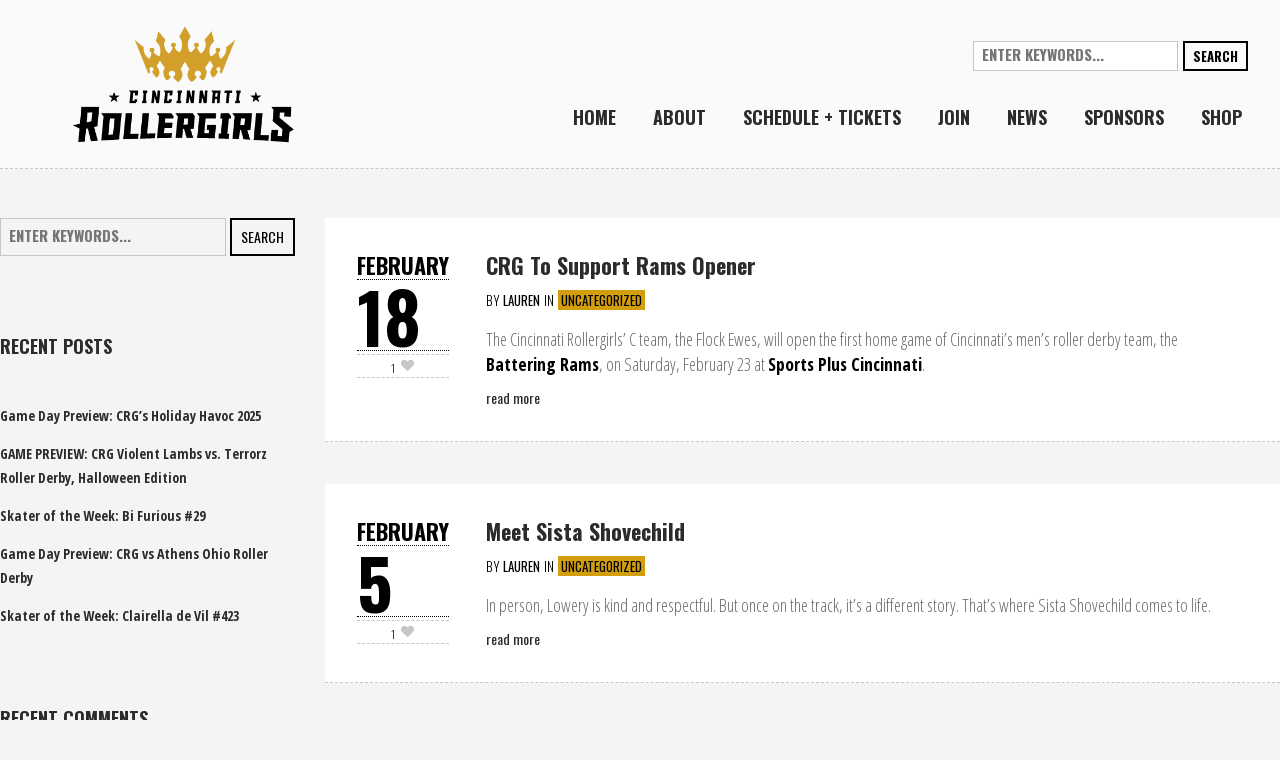

--- FILE ---
content_type: text/html; charset=UTF-8
request_url: https://cincinnatirollergirls.com/2013/02/
body_size: 11765
content:
<!DOCTYPE html>
<html lang="en-US" class="cmsmasters_html">
<head>
<!--Cookie Yes-->
<script>
window.dataLayer = window.dataLayer || [];
function gtag() {
	dataLayer.push(arguments);
}
gtag("consent", "default", {
	ad_storage: "denied",
	analytics_storage: "denied",
	functionality_storage: "denied",
	personalization_storage: "denied",
	security_storage: "granted",
	wait_for_update: 2000,
});
gtag("set", "ads_data_redaction", true);
gtag("set", "url_passthrough", true);
</script>
<!-- ./Cookie Yes -->
<!-- Google Tag Manager -->
<script>(function(w,d,s,l,i){w[l]=w[l]||[];w[l].push({'gtm.start':
new Date().getTime(),event:'gtm.js'});var f=d.getElementsByTagName(s)[0],
j=d.createElement(s),dl=l!='dataLayer'?'&l='+l:'';j.async=true;j.src=
'https://www.googletagmanager.com/gtm.js?id='+i+dl;f.parentNode.insertBefore(j,f);
})(window,document,'script','dataLayer','GTM-W47HJCG');</script>
<!-- End Google Tag Manager -->
<meta charset="UTF-8" />
<meta name="viewport" content="width=device-width, initial-scale=1, maximum-scale=1" />
<link rel="profile" href="http://gmpg.org/xfn/11" />
<link rel="pingback" href="https://cincinnatirollergirls.com/xmlrpc.php" />

<title>February 2013 &#8211; Cincinnati Rollergirls</title>
<meta name='robots' content='max-image-preview:large' />
	<style>img:is([sizes="auto" i], [sizes^="auto," i]) { contain-intrinsic-size: 3000px 1500px }</style>
	<script id="cookieyes" type="text/javascript" src="https://cdn-cookieyes.com/client_data/0b49e5386d9054e6f552d0c8/script.js"></script><link rel='dns-prefetch' href='//fonts.googleapis.com' />
<link rel="alternate" type="application/rss+xml" title="Cincinnati Rollergirls &raquo; Feed" href="https://cincinnatirollergirls.com/feed/" />
<link rel="alternate" type="application/rss+xml" title="Cincinnati Rollergirls &raquo; Comments Feed" href="https://cincinnatirollergirls.com/comments/feed/" />
<link rel='stylesheet' id='wp-block-library-css' href='https://cincinnatirollergirls.com/wp-includes/css/dist/block-library/style.min.css?ver=6.8.3' type='text/css' media='all' />
<style id='classic-theme-styles-inline-css' type='text/css'>
/*! This file is auto-generated */
.wp-block-button__link{color:#fff;background-color:#32373c;border-radius:9999px;box-shadow:none;text-decoration:none;padding:calc(.667em + 2px) calc(1.333em + 2px);font-size:1.125em}.wp-block-file__button{background:#32373c;color:#fff;text-decoration:none}
</style>
<style id='global-styles-inline-css' type='text/css'>
:root{--wp--preset--aspect-ratio--square: 1;--wp--preset--aspect-ratio--4-3: 4/3;--wp--preset--aspect-ratio--3-4: 3/4;--wp--preset--aspect-ratio--3-2: 3/2;--wp--preset--aspect-ratio--2-3: 2/3;--wp--preset--aspect-ratio--16-9: 16/9;--wp--preset--aspect-ratio--9-16: 9/16;--wp--preset--color--black: #000000;--wp--preset--color--cyan-bluish-gray: #abb8c3;--wp--preset--color--white: #ffffff;--wp--preset--color--pale-pink: #f78da7;--wp--preset--color--vivid-red: #cf2e2e;--wp--preset--color--luminous-vivid-orange: #ff6900;--wp--preset--color--luminous-vivid-amber: #fcb900;--wp--preset--color--light-green-cyan: #7bdcb5;--wp--preset--color--vivid-green-cyan: #00d084;--wp--preset--color--pale-cyan-blue: #8ed1fc;--wp--preset--color--vivid-cyan-blue: #0693e3;--wp--preset--color--vivid-purple: #9b51e0;--wp--preset--gradient--vivid-cyan-blue-to-vivid-purple: linear-gradient(135deg,rgba(6,147,227,1) 0%,rgb(155,81,224) 100%);--wp--preset--gradient--light-green-cyan-to-vivid-green-cyan: linear-gradient(135deg,rgb(122,220,180) 0%,rgb(0,208,130) 100%);--wp--preset--gradient--luminous-vivid-amber-to-luminous-vivid-orange: linear-gradient(135deg,rgba(252,185,0,1) 0%,rgba(255,105,0,1) 100%);--wp--preset--gradient--luminous-vivid-orange-to-vivid-red: linear-gradient(135deg,rgba(255,105,0,1) 0%,rgb(207,46,46) 100%);--wp--preset--gradient--very-light-gray-to-cyan-bluish-gray: linear-gradient(135deg,rgb(238,238,238) 0%,rgb(169,184,195) 100%);--wp--preset--gradient--cool-to-warm-spectrum: linear-gradient(135deg,rgb(74,234,220) 0%,rgb(151,120,209) 20%,rgb(207,42,186) 40%,rgb(238,44,130) 60%,rgb(251,105,98) 80%,rgb(254,248,76) 100%);--wp--preset--gradient--blush-light-purple: linear-gradient(135deg,rgb(255,206,236) 0%,rgb(152,150,240) 100%);--wp--preset--gradient--blush-bordeaux: linear-gradient(135deg,rgb(254,205,165) 0%,rgb(254,45,45) 50%,rgb(107,0,62) 100%);--wp--preset--gradient--luminous-dusk: linear-gradient(135deg,rgb(255,203,112) 0%,rgb(199,81,192) 50%,rgb(65,88,208) 100%);--wp--preset--gradient--pale-ocean: linear-gradient(135deg,rgb(255,245,203) 0%,rgb(182,227,212) 50%,rgb(51,167,181) 100%);--wp--preset--gradient--electric-grass: linear-gradient(135deg,rgb(202,248,128) 0%,rgb(113,206,126) 100%);--wp--preset--gradient--midnight: linear-gradient(135deg,rgb(2,3,129) 0%,rgb(40,116,252) 100%);--wp--preset--font-size--small: 13px;--wp--preset--font-size--medium: 20px;--wp--preset--font-size--large: 36px;--wp--preset--font-size--x-large: 42px;--wp--preset--spacing--20: 0.44rem;--wp--preset--spacing--30: 0.67rem;--wp--preset--spacing--40: 1rem;--wp--preset--spacing--50: 1.5rem;--wp--preset--spacing--60: 2.25rem;--wp--preset--spacing--70: 3.38rem;--wp--preset--spacing--80: 5.06rem;--wp--preset--shadow--natural: 6px 6px 9px rgba(0, 0, 0, 0.2);--wp--preset--shadow--deep: 12px 12px 50px rgba(0, 0, 0, 0.4);--wp--preset--shadow--sharp: 6px 6px 0px rgba(0, 0, 0, 0.2);--wp--preset--shadow--outlined: 6px 6px 0px -3px rgba(255, 255, 255, 1), 6px 6px rgba(0, 0, 0, 1);--wp--preset--shadow--crisp: 6px 6px 0px rgba(0, 0, 0, 1);}:where(.is-layout-flex){gap: 0.5em;}:where(.is-layout-grid){gap: 0.5em;}body .is-layout-flex{display: flex;}.is-layout-flex{flex-wrap: wrap;align-items: center;}.is-layout-flex > :is(*, div){margin: 0;}body .is-layout-grid{display: grid;}.is-layout-grid > :is(*, div){margin: 0;}:where(.wp-block-columns.is-layout-flex){gap: 2em;}:where(.wp-block-columns.is-layout-grid){gap: 2em;}:where(.wp-block-post-template.is-layout-flex){gap: 1.25em;}:where(.wp-block-post-template.is-layout-grid){gap: 1.25em;}.has-black-color{color: var(--wp--preset--color--black) !important;}.has-cyan-bluish-gray-color{color: var(--wp--preset--color--cyan-bluish-gray) !important;}.has-white-color{color: var(--wp--preset--color--white) !important;}.has-pale-pink-color{color: var(--wp--preset--color--pale-pink) !important;}.has-vivid-red-color{color: var(--wp--preset--color--vivid-red) !important;}.has-luminous-vivid-orange-color{color: var(--wp--preset--color--luminous-vivid-orange) !important;}.has-luminous-vivid-amber-color{color: var(--wp--preset--color--luminous-vivid-amber) !important;}.has-light-green-cyan-color{color: var(--wp--preset--color--light-green-cyan) !important;}.has-vivid-green-cyan-color{color: var(--wp--preset--color--vivid-green-cyan) !important;}.has-pale-cyan-blue-color{color: var(--wp--preset--color--pale-cyan-blue) !important;}.has-vivid-cyan-blue-color{color: var(--wp--preset--color--vivid-cyan-blue) !important;}.has-vivid-purple-color{color: var(--wp--preset--color--vivid-purple) !important;}.has-black-background-color{background-color: var(--wp--preset--color--black) !important;}.has-cyan-bluish-gray-background-color{background-color: var(--wp--preset--color--cyan-bluish-gray) !important;}.has-white-background-color{background-color: var(--wp--preset--color--white) !important;}.has-pale-pink-background-color{background-color: var(--wp--preset--color--pale-pink) !important;}.has-vivid-red-background-color{background-color: var(--wp--preset--color--vivid-red) !important;}.has-luminous-vivid-orange-background-color{background-color: var(--wp--preset--color--luminous-vivid-orange) !important;}.has-luminous-vivid-amber-background-color{background-color: var(--wp--preset--color--luminous-vivid-amber) !important;}.has-light-green-cyan-background-color{background-color: var(--wp--preset--color--light-green-cyan) !important;}.has-vivid-green-cyan-background-color{background-color: var(--wp--preset--color--vivid-green-cyan) !important;}.has-pale-cyan-blue-background-color{background-color: var(--wp--preset--color--pale-cyan-blue) !important;}.has-vivid-cyan-blue-background-color{background-color: var(--wp--preset--color--vivid-cyan-blue) !important;}.has-vivid-purple-background-color{background-color: var(--wp--preset--color--vivid-purple) !important;}.has-black-border-color{border-color: var(--wp--preset--color--black) !important;}.has-cyan-bluish-gray-border-color{border-color: var(--wp--preset--color--cyan-bluish-gray) !important;}.has-white-border-color{border-color: var(--wp--preset--color--white) !important;}.has-pale-pink-border-color{border-color: var(--wp--preset--color--pale-pink) !important;}.has-vivid-red-border-color{border-color: var(--wp--preset--color--vivid-red) !important;}.has-luminous-vivid-orange-border-color{border-color: var(--wp--preset--color--luminous-vivid-orange) !important;}.has-luminous-vivid-amber-border-color{border-color: var(--wp--preset--color--luminous-vivid-amber) !important;}.has-light-green-cyan-border-color{border-color: var(--wp--preset--color--light-green-cyan) !important;}.has-vivid-green-cyan-border-color{border-color: var(--wp--preset--color--vivid-green-cyan) !important;}.has-pale-cyan-blue-border-color{border-color: var(--wp--preset--color--pale-cyan-blue) !important;}.has-vivid-cyan-blue-border-color{border-color: var(--wp--preset--color--vivid-cyan-blue) !important;}.has-vivid-purple-border-color{border-color: var(--wp--preset--color--vivid-purple) !important;}.has-vivid-cyan-blue-to-vivid-purple-gradient-background{background: var(--wp--preset--gradient--vivid-cyan-blue-to-vivid-purple) !important;}.has-light-green-cyan-to-vivid-green-cyan-gradient-background{background: var(--wp--preset--gradient--light-green-cyan-to-vivid-green-cyan) !important;}.has-luminous-vivid-amber-to-luminous-vivid-orange-gradient-background{background: var(--wp--preset--gradient--luminous-vivid-amber-to-luminous-vivid-orange) !important;}.has-luminous-vivid-orange-to-vivid-red-gradient-background{background: var(--wp--preset--gradient--luminous-vivid-orange-to-vivid-red) !important;}.has-very-light-gray-to-cyan-bluish-gray-gradient-background{background: var(--wp--preset--gradient--very-light-gray-to-cyan-bluish-gray) !important;}.has-cool-to-warm-spectrum-gradient-background{background: var(--wp--preset--gradient--cool-to-warm-spectrum) !important;}.has-blush-light-purple-gradient-background{background: var(--wp--preset--gradient--blush-light-purple) !important;}.has-blush-bordeaux-gradient-background{background: var(--wp--preset--gradient--blush-bordeaux) !important;}.has-luminous-dusk-gradient-background{background: var(--wp--preset--gradient--luminous-dusk) !important;}.has-pale-ocean-gradient-background{background: var(--wp--preset--gradient--pale-ocean) !important;}.has-electric-grass-gradient-background{background: var(--wp--preset--gradient--electric-grass) !important;}.has-midnight-gradient-background{background: var(--wp--preset--gradient--midnight) !important;}.has-small-font-size{font-size: var(--wp--preset--font-size--small) !important;}.has-medium-font-size{font-size: var(--wp--preset--font-size--medium) !important;}.has-large-font-size{font-size: var(--wp--preset--font-size--large) !important;}.has-x-large-font-size{font-size: var(--wp--preset--font-size--x-large) !important;}
:where(.wp-block-post-template.is-layout-flex){gap: 1.25em;}:where(.wp-block-post-template.is-layout-grid){gap: 1.25em;}
:where(.wp-block-columns.is-layout-flex){gap: 2em;}:where(.wp-block-columns.is-layout-grid){gap: 2em;}
:root :where(.wp-block-pullquote){font-size: 1.5em;line-height: 1.6;}
</style>
<link rel='stylesheet' id='team_manager-normalize-css-css' href='https://cincinnatirollergirls.com/wp-content/mu-plugins/team-showcase/css/normalize.css?ver=6.8.3' type='text/css' media='all' />
<link rel='stylesheet' id='team_manager-awesome-css-css' href='https://cincinnatirollergirls.com/wp-content/mu-plugins/team-showcase/css/font-awesome.css?ver=6.8.3' type='text/css' media='all' />
<link rel='stylesheet' id='team_manager-featherlight-css-css' href='https://cincinnatirollergirls.com/wp-content/mu-plugins/team-showcase/css/featherlight.css?ver=6.8.3' type='text/css' media='all' />
<link rel='stylesheet' id='team_manager-style1-css-css' href='https://cincinnatirollergirls.com/wp-content/mu-plugins/team-showcase/css/style1.css?ver=6.8.3' type='text/css' media='all' />
<link rel='stylesheet' id='contact-form-7-css' href='https://cincinnatirollergirls.com/wp-content/plugins/contact-form-7/includes/css/styles.css?ver=5.9.8' type='text/css' media='all' />
<link rel='stylesheet' id='theme-style-css' href='https://cincinnatirollergirls.com/wp-content/themes/sports-club/style.css?ver=1.0.0' type='text/css' media='screen, print' />
<link rel='stylesheet' id='theme-adapt-css' href='https://cincinnatirollergirls.com/wp-content/themes/sports-club/css/adaptive.css?ver=1.0.0' type='text/css' media='screen, print' />
<link rel='stylesheet' id='theme-retina-css' href='https://cincinnatirollergirls.com/wp-content/themes/sports-club/css/retina.css?ver=1.0.0' type='text/css' media='screen' />
<link rel='stylesheet' id='theme-icons-css' href='https://cincinnatirollergirls.com/wp-content/themes/sports-club/css/fontello.css?ver=1.0.0' type='text/css' media='screen' />
<link rel='stylesheet' id='theme-icons-custom-css' href='https://cincinnatirollergirls.com/wp-content/themes/sports-club/css/fontello-custom.css?ver=1.0.0' type='text/css' media='screen' />
<link rel='stylesheet' id='animate-css' href='https://cincinnatirollergirls.com/wp-content/themes/sports-club/css/animate.css?ver=1.0.0' type='text/css' media='screen' />
<link rel='stylesheet' id='ilightbox-css' href='https://cincinnatirollergirls.com/wp-content/themes/sports-club/css/ilightbox.css?ver=2.2.0' type='text/css' media='screen' />
<link rel='stylesheet' id='ilightbox-skin-dark-css' href='https://cincinnatirollergirls.com/wp-content/themes/sports-club/css/ilightbox-skins/dark-skin.css?ver=2.2.0' type='text/css' media='screen' />
<link rel='stylesheet' id='theme-fonts-schemes-css' href='https://cincinnatirollergirls.com/wp-content/uploads/cmsmasters_styles/sports-club.css?ver=1.0.0' type='text/css' media='screen' />
<link rel='stylesheet' id='theme-fonts-css' href='https://cincinnatirollergirls.com/wp-content/uploads/cmsmasters_styles/sports-club_fonts.css?ver=1.0.0' type='text/css' media='screen' />
<link rel='stylesheet' id='theme-schemes-primary-css' href='https://cincinnatirollergirls.com/wp-content/uploads/cmsmasters_styles/sports-club_colors_primary.css?ver=1.0.0' type='text/css' media='screen' />
<link rel='stylesheet' id='theme-schemes-secondary-css' href='https://cincinnatirollergirls.com/wp-content/uploads/cmsmasters_styles/sports-club_colors_secondary.css?ver=1.0.0' type='text/css' media='screen' />
<link rel='stylesheet' id='cmsmasters-google-fonts-css' href='//fonts.googleapis.com/css?family=Open+Sans%3A300%2C300italic%2C400%2C400italic%2C600%2C600italic%2C700%2C700italic%2C800%2C800italic%7COpen+Sans+Condensed%3A300%2C300italic%2C700%7COswald%3A300%2C400%2C700&#038;ver=6.8.3' type='text/css' media='all' />
<link rel='stylesheet' id='tablepress-default-css' href='https://cincinnatirollergirls.com/wp-content/tablepress-combined.min.css?ver=22' type='text/css' media='all' />
<link rel='stylesheet' id='style-overrides-css' href='https://cincinnatirollergirls.com/wp-content/mu-plugins/style-overrides/style-overrides.css?ver=1.0.0' type='text/css' media='screen' />
<script type="text/javascript" src="https://cincinnatirollergirls.com/wp-includes/js/jquery/jquery.min.js?ver=3.7.1" id="jquery-core-js"></script>
<script type="text/javascript" src="https://cincinnatirollergirls.com/wp-includes/js/jquery/jquery-migrate.min.js?ver=3.4.1" id="jquery-migrate-js"></script>
<script type="text/javascript" src="https://cincinnatirollergirls.com/wp-content/mu-plugins/team-showcase/js/modernizr.custom.js?ver=1.0" id="team_manager-modernizer-js"></script>
<script type="text/javascript" src="https://cincinnatirollergirls.com/wp-content/mu-plugins/team-showcase/js/classie.js?ver=1.0" id="team_manager-classie-js"></script>
<script type="text/javascript" src="https://cincinnatirollergirls.com/wp-content/mu-plugins/team-showcase/js/featherlight.js?ver=1.0" id="team_manager-featherlight-js"></script>
<script type="text/javascript" src="https://cincinnatirollergirls.com/wp-content/mu-plugins/team-showcase/js/main.js?ver=1.0" id="team_manager-main-js"></script>
<script type="text/javascript" src="https://cincinnatirollergirls.com/wp-content/themes/sports-club/js/jsLibraries.min.js?ver=1.0.0" id="libs-js"></script>
<script type="text/javascript" src="https://cincinnatirollergirls.com/wp-content/themes/sports-club/js/jquery.iLightBox.min.js?ver=2.2.0" id="iLightBox-js"></script>
<link rel="https://api.w.org/" href="https://cincinnatirollergirls.com/wp-json/" /><link rel="EditURI" type="application/rsd+xml" title="RSD" href="https://cincinnatirollergirls.com/xmlrpc.php?rsd" />
<meta name="generator" content="WordPress 6.8.3" />
<style type="text/css">
	.header_top,
	.header_top_outer,
	.header_top_inner, 
	.header_top_aligner {
		height : 32px;
	}
	
	.header_mid,
	.header_mid_outer,
	.header_mid .header_mid_inner nav > div > ul,
	.header_mid .header_mid_inner .logo,
	.header_mid .header_mid_inner .logo_wrap,
	.header_mid .header_mid_inner .header_mid_right_wrap {
		height : 169px;
	}
	
	.header_mid_inner #navigation > li:hover > a:after {
				height : 96.022727272727px;
	}
	
	.header_bot,
	.header_bot_outer,
	.header_bot .header_bot_inner nav > div > ul,
	.header_bot .header_bot_inner nav > div > ul > li,
	.header_bot .header_bot_inner nav > div > ul > li > a, 
	.header_bot .header_bot_inner nav > div > ul > li > .cmsmasters_dynamic_cart_nav	{
		height : 60px;
	}
	
	#page.fixed_header.cmsmasters_heading_after_header #middle, 
	#page.fixed_header.cmsmasters_heading_under_header #middle .headline .headline_outer {
		padding-top : 168px;
	}
	
	#page.fixed_header.cmsmasters_heading_after_header.enable_header_top #middle, 
	#page.fixed_header.cmsmasters_heading_under_header.enable_header_top #middle .headline .headline_outer {
		padding-top : 200px;
	}
	
	#page.fixed_header.cmsmasters_heading_after_header.enable_header_bottom #middle, 
	#page.fixed_header.cmsmasters_heading_under_header.enable_header_bottom #middle .headline .headline_outer {
		padding-top : 228px;
	}
	
	#page.fixed_header.cmsmasters_heading_after_header.enable_header_top.enable_header_bottom #middle, 
	#page.fixed_header.cmsmasters_heading_under_header.enable_header_top.enable_header_bottom #middle .headline .headline_outer {
		padding-top : 260px;
	}
	
	#header.navi_scrolled,
	#header.navi_scrolled .header_mid,
	#header.navi_scrolled .header_mid_outer,
	#header.navi_scrolled .header_mid .header_mid_inner nav > div > ul,
	#header.navi_scrolled .header_mid .header_mid_inner nav > div > ul > li,
	#header.navi_scrolled .header_mid .header_mid_inner nav > div > ul > li > a,
	#header.navi_scrolled .header_mid .header_mid_inner .logo,
	#header.navi_scrolled .header_mid .header_mid_inner .resp_nav_wrap_inner,
	#header.navi_scrolled .header_mid .header_mid_inner .logo_wrap,
	#header.navi_scrolled .header_mid .header_mid_inner .header_mid_right_wrap, 
	#header.navi_scrolled .header_mid .header_mid_inner nav > div > ul > li > .cmsmasters_dynamic_cart_nav {
		height : 70.124481327801px;
	}
	
	.cmsmasters_dynamic_cart .widget_shopping_cart_content, 
	.cmsmasters_added_product_info {
		margin-top : 44px;
	}
	
	@media only screen and (max-width: 1024px) {
		.header_top,
		.header_top_outer,
		.header_top_inner,
		.header_top_aligner,
		.header_top_donation_but,
		.header_mid,
		.header_mid_outer,
		.header_mid .header_mid_inner nav > div > ul,
		.header_mid .header_mid_inner nav > div > ul > li,
		.header_mid .header_mid_inner nav > div > ul > li > a,
		.header_bot,
		.header_bot_outer,
		.header_bot .header_bot_inner nav > div > ul,
		.header_bot .header_bot_inner nav > div > ul > li,
		.header_bot .header_bot_inner nav > div > ul > li > a, 
		.header_mid .header_mid_inner .header_mid_right_wrap {
			height : auto;
		}
		
		#page.fixed_header.cmsmasters_heading_after_header #middle, 
		#page.fixed_header.cmsmasters_heading_under_header #middle .headline .headline_outer, 
		#page.fixed_header.cmsmasters_heading_after_header.enable_header_top #middle, 
		#page.fixed_header.cmsmasters_heading_under_header.enable_header_top #middle .headline .headline_outer, 
		#page.fixed_header.cmsmasters_heading_after_header.enable_header_bottom #middle, 
		#page.fixed_header.cmsmasters_heading_under_header.enable_header_bottom #middle .headline .headline_outer, 
		#page.fixed_header.cmsmasters_heading_after_header.enable_header_top.enable_header_bottom #middle, 
		#page.fixed_header.cmsmasters_heading_under_header.enable_header_top.enable_header_bottom #middle .headline .headline_outer {
			padding-top : 0 !important;
		}
	}

	body {
		background-color : #ffffff;
		background-image : none;
		background-position : top center;
		background-repeat : repeat;
		background-attachment : scroll;
		background-size : cover;
		
	}
	#footer.cmsmasters_footer_default .footer_inner {
		min-height:180px;
	}
	
	.fixed_footer #main {
		margin-bottom:180px;
	}
</style><meta name="generator" content="Elementor 3.24.3; features: additional_custom_breakpoints; settings: css_print_method-internal, google_font-enabled, font_display-auto">
<style type="text/css">.recentcomments a{display:inline !important;padding:0 !important;margin:0 !important;}</style>			<style>
				.e-con.e-parent:nth-of-type(n+4):not(.e-lazyloaded):not(.e-no-lazyload),
				.e-con.e-parent:nth-of-type(n+4):not(.e-lazyloaded):not(.e-no-lazyload) * {
					background-image: none !important;
				}
				@media screen and (max-height: 1024px) {
					.e-con.e-parent:nth-of-type(n+3):not(.e-lazyloaded):not(.e-no-lazyload),
					.e-con.e-parent:nth-of-type(n+3):not(.e-lazyloaded):not(.e-no-lazyload) * {
						background-image: none !important;
					}
				}
				@media screen and (max-height: 640px) {
					.e-con.e-parent:nth-of-type(n+2):not(.e-lazyloaded):not(.e-no-lazyload),
					.e-con.e-parent:nth-of-type(n+2):not(.e-lazyloaded):not(.e-no-lazyload) * {
						background-image: none !important;
					}
				}
			</style>
			<link rel="icon" href="https://cincinnatirollergirls.com/wp-content/uploads/2018/10/cropped-CRG_Logo_Color_01-32x32.png" sizes="32x32" />
<link rel="icon" href="https://cincinnatirollergirls.com/wp-content/uploads/2018/10/cropped-CRG_Logo_Color_01-192x192.png" sizes="192x192" />
<link rel="apple-touch-icon" href="https://cincinnatirollergirls.com/wp-content/uploads/2018/10/cropped-CRG_Logo_Color_01-180x180.png" />
<meta name="msapplication-TileImage" content="https://cincinnatirollergirls.com/wp-content/uploads/2018/10/cropped-CRG_Logo_Color_01-270x270.png" />
		<style type="text/css" id="wp-custom-css">
			/* Overrides are set in a plugin: /mu-plugins/style-overrides/style-overrides.css */
button[type="submit"]{
	font-family: "Oswald", Sans-serif;
	text-transform: uppercase;
}
.footer_inner .footer_custom_html { margin-bottom: 0 !important; }
.max-height--550{max-height:450px;overflow:hidden;}
.SprdMain .sprd-startpage-teaser .sprd__caption, .SprdMain .sprd-startpage-teaser__content, .SprdMain .sprd-startpage-teaser__subcaption{line-height:1;}
@media only screen and (min-width: 320px){
.post-password-form, .content_wrap, .bottom_outer, .cmsmasters_row_inner, .cmsmasters_row_title_wrap{
width:100%;padding:0;	
}
}
.SprdMain,
.sprd-footer,
#sprd-footer{max-width:100vw !important;}
.SprdMain .sprd-breadcrumb, .SprdMain .sprd-breadcrumb__item{padding-top:0;}
.elementor-social-icon span{color:#fff;}
@media (min-width: 1000px){
	.SprdMain .sprd-promo-header{
		position:relative !important;width:100% !important;
	}
	.SprdMain .sprd-basket__content{
		margin-left:auto !important;
				margin-right:auto !important;
	}
}
.sprd-promo__button{
	color:currentColor !important;
	border:2px solid currentColor !important;
	font-weight:800 !important;
}
.SprdMain .sprd-promo-countdown, .SprdMain .sprd-promo-shorttext{
font-weight:800 !important;	
}
/*cart*/
.SprdMain .sprd-basket-prices__promo{
	    padding: 5px;
    background: rgba(0,0,0,0.1);
}
.SprdMain .sprd-basket-prices__promo__button{
	margin:0 0 0 auto !important;
	font-weight:800 !important;
}

@media only screen and (max-width:767px){
	html #page #header .header_mid .header_mid_outer .header_mid_inner .logo_wrap .logo img{max-height:80px;}
	html #page #header .header_mid .header_mid_outer .header_mid_inner .logo_wrap{padding:0;}
}
.SprdMain .sprd-burgermenu{position:relative !important;}
.sprd-header__title,.sprd__headline{text-transform:uppercase;}

@media only screen and (max-width:767px){
	ul.sprd-burgermenu__navigation li:first-child{
		padding:10px 0 20px 0;
	} 
	ul.sprd-burgermenu__navigation li:first-child .sprd-link{
		text-transform:uppercase;
	display: inline-block;padding:10px 0 !important;
}
}
.tablepress,table.tablepress tbody,table.tablepress td,table.tablepress tr td, table tr,table.tablepress tr td span{    font-family: "Open Sans", Sans-serif;}
.tablepress tbody > tr > td:first-child{text-transform:none;}
.scroll-scoreboard{position:relative;}
.scroll-scoreboard .elementor-widget-container{max-height:400px;overflow:scroll;position:relative;display: inline-block;width:100%;}
.scroll-scoreboard::before{z-index:10;content:none;width:100%;height:100px;background: rgb(21,21,21);
background: linear-gradient(0deg, rgba(21,21,21,1) 0%, rgba(21,21,21,0) 100%);position:absolute;bottom:0;left:0;}
#middle{padding-top:169px;}
.container {
	width: 100%;
	max-width:1280px;
	margin:0 auto;
}
/** cookie banner **/
.cky-btn {font-weight:800 !important;}
.cky-consent-bar .cky-notice-des p, .cky-gpc-wrapper .cky-gpc-desc p, .cky-preference-body-wrapper .cky-preference-content-wrapper p, .cky-accordion-header-wrapper .cky-accordion-header-des p, .cky-cookie-des-table li div:last-child p, .cky-audit-table .cky-cookie-des-table li div{
	font-family: var(--e-global-typography-text-font-family ), Sans-serif !important;
    font-weight: var(--e-global-typography-text-font-weight ) !important;
}
.cky-consent-container .cky-consent-bar {border-color: #00000050 !important;box-shadow: 0 0px 20px 0 #00000080 !important;}
.cky-audit-table .cky-cookie-des-table {padding-inline-start:40px !important;}
/** RESPONSIVE FIXES TO GIVE MORE PADDING **/
.elementor-row {
		margin:0 auto;
		padding: 0 2rem;
	}
	
	@media screen and (max-width: 1800px) {
		.elementor-row {
		max-width: calc(100vw - 100px);
		}
	}
	@media screen and (max-width: 1580px) {
		.elementor-row {
		max-width: calc(100vw - 80px);
		}
	}
	@media screen and (max-width: 700px) {
		.elementor-row {
		max-width: 100%;
		}
	}		</style>
		<!-- Global site tag (gtag.js) - Google Analytics -->
<script async src="https://www.googletagmanager.com/gtag/js?id=UA-59804450-1"></script>
<script>
  window.dataLayer = window.dataLayer || [];
  function gtag(){dataLayer.push(arguments);}
  gtag('js', new Date());

  gtag('config', 'UA-59804450-1');
</script>
</head>
<body class="archive date wp-theme-sports-club elementor-default elementor-kit-1898">
	<!-- Google Tag Manager (noscript) -->
<noscript><iframe src="https://www.googletagmanager.com/ns.html?id=GTM-W47HJCG"
height="0" width="0" style="display:none;visibility:hidden"></iframe></noscript>
<!-- End Google Tag Manager (noscript) -->
	
<!-- _________________________ Start Page _________________________ -->
<div id="page" class="csstransition cmsmasters_liquid fixed_header fixed_footer cmsmasters_heading_after_header hfeed site">

<!-- _________________________ Start Main _________________________ -->
<div id="main">
	
<!-- _________________________ Start Header _________________________ -->
<header id="header">
		<div class="header_mid" data-height="169">
		<div class="header_mid_outer">
			<div class="header_mid_inner ">
				<div class="logo_wrap">
				<style type="text/css">
					.header_mid .header_mid_inner .logo_wrap {
						width : 303px;
					}
				</style>
				<a href="https://cincinnatirollergirls.com/" title="Cincinnati Rollergirls" class="logo">
	<img src="https://cincinnatirollergirls.com/wp-content/uploads/2018/10/CRG_Logo_Color_02.png" alt="Cincinnati Rollergirls" /><img class="logo_mini" src="https://cincinnatirollergirls.com/wp-content/uploads/2018/10/CRG_Logo_Color_01.png" alt="Cincinnati Rollergirls" />
					<style type="text/css">
						.header_mid_inner .logo .logo_retina {
							width : 270.5px;
							max-width : 270.5px;
						}
					</style>
					<img class="logo_retina" src="https://cincinnatirollergirls.com/wp-content/uploads/2018/10/CRG_Logo_Color_02.png" alt="Cincinnati Rollergirls" width="270.5" height="150.5" /><img class="logo_mini_retina" src="https://cincinnatirollergirls.com/wp-content/uploads/2018/10/CRG_Logo_Color_01.png" alt="Cincinnati Rollergirls" width="270.5" height="150.5" /></a>
</div>
				<div class="header_mid_right_wrap">
					<div class="header_mid_right_wrap_aligner">
																<div class="search_wrap">
							<div class="search_wrap_inner">
								
<div class="search_bar_wrap">
	<form method="get" action="https://cincinnatirollergirls.com/">
		<p class="search_field">
			<input name="s" placeholder="enter keywords..." value="" type="search" />
		</p>
		<p class="search_button">
			<button type="submit">Search</button>
		</p>
	</form>
</div>

							</div>
						</div>
												<div class="resp_nav_wrap">
								<div class="resp_nav_wrap_inner">
									<div class="resp_nav_content">
										<a class="responsive_nav cmsmasters_theme_icon_resp_nav" href="javascript:void(0);"></a>
									</div>
								</div>
							</div>
							
							<!-- _________________________ Start Navigation _________________________ -->
							<nav role="navigation">
								<div class="menu-main-navigation-container"><ul id="navigation" class="navigation"><li id="menu-item-213" class="menu-item menu-item-type-custom menu-item-object-custom menu-item-home menu-item-213 menu-item-depth-0"><a href="https://cincinnatirollergirls.com"><span>Home</span></a></li>
<li id="menu-item-48" class="menu-item menu-item-type-post_type menu-item-object-page menu-item-48 menu-item-depth-0"><a href="https://cincinnatirollergirls.com/about/"><span>About</span></a></li>
<li id="menu-item-2052" class="menu-item menu-item-type-post_type menu-item-object-page menu-item-2052 menu-item-depth-0"><a href="https://cincinnatirollergirls.com/schedule-tickets/"><span>Schedule + Tickets</span></a></li>
<li id="menu-item-50" class="menu-item menu-item-type-post_type menu-item-object-page menu-item-50 menu-item-depth-0"><a href="https://cincinnatirollergirls.com/join/"><span>Join</span></a></li>
<li id="menu-item-51" class="menu-item menu-item-type-post_type menu-item-object-page menu-item-51 menu-item-depth-0"><a href="https://cincinnatirollergirls.com/news/"><span>News</span></a></li>
<li id="menu-item-3945" class="menu-item menu-item-type-post_type menu-item-object-page menu-item-3945 menu-item-depth-0"><a href="https://cincinnatirollergirls.com/sponsors/"><span>Sponsors</span></a></li>
<li id="menu-item-1740" class="menu-item menu-item-type-custom menu-item-object-custom menu-item-1740 menu-item-depth-0"><a href="/shop"><span>Shop</span></a></li>
</ul></div>							</nav>
						<!-- _________________________ Finish Navigation _________________________ -->
										</div>
				</div>
			</div>
		</div>
	</div>
	<div class="cl"></div>
</header>
<!-- _________________________ Finish Header _________________________ -->

	
<!-- _________________________ Start Middle _________________________ -->
<div id="middle">
<style type="text/css">.headline_color {
					background-color:;
				}
				.headline_aligner, 
				.cmsmasters_breadcrumbs_aligner {
					min-height:70px;
				}
			</style>
			<div class="headline cmsmasters_color_scheme_default">
				<div class="headline_outer">
					<div class="headline_color"></div>
					<div class="headline_inner align_left">
						<div class="headline_aligner"></div><div class="headline_text"><h1 class="entry-title">Month: <span>February 2013</span></h1></div></div>
				</div>
			</div><div class="middle_inner">
<div class="content_wrap l_sidebar">

<!--_________________________ Start Content _________________________ -->
<div class="content cmsmasters_archive entry fr" role="main">
	<div class="blog portfolio cmsmasters_profile vertical cmsmasters_campaigns">

<!--_________________________ Start Standard Article _________________________ -->

<article id="post-1073" class="cmsmasters_default_type post-1073 post type-post status-publish format-standard hentry category-uncategorized">
	<div class="cmsmasters_post_cont clear">
	<div class="cmsmasters_post_cont_info_leftside"><div class="cmsmasters_post_date"><abbr class="published" title="February 18, 2013">February</abbr><abbr class="published" title="February 18, 2013">18</abbr><abbr class="dn date updated" title="February 18, 2013">February 18, 2013</abbr></div><div class="cmsmasters_post_meta_info"><a href="#" onclick="cmsmasters_like(1073); return false;" id="cmsmastersLike-1073" class="cmsmastersLike cmsmasters_theme_icon_heart"><span>1</span></a></div></div><div class="cmsmasters_post_cont_info_rightside"><header class="cmsmasters_post_header entry-header"><h2 class="cmsmasters_post_title entry-title"><a href="https://cincinnatirollergirls.com/crg-to-support-rams-opener/">CRG To Support Rams Opener</a></h2></header><div class="cmsmasters_post_cont_info entry-meta"><span class="cmsmasters_post_user_name">By <a href="https://cincinnatirollergirls.com/author/lauren/" title="Posts by Lauren" class="vcard author"><span class="fn" rel="author">Lauren</span></a></span><span>In</span><div class="cmsmasters_post_category"> <a href="https://cincinnatirollergirls.com/category/uncategorized/" rel="category tag">Uncategorized</a></div></div><div class="cmsmasters_post_content entry-content">
<p>The Cincinnati Rollergirls’ C team, the Flock Ewes, will open the first home game of Cincinnati’s men’s roller derby team, the <a href="http://www.cincinnatibatteringrams.com" target="_blank" rel="noopener noreferrer">Battering Rams</a>, on Saturday, February 23 at <a href="http://www.SportsPlusOhio.com" target="_blank" rel="noopener noreferrer">Sports Plus Cincinnati</a>.</p>
</div>
<a class="cmsmasters_post_read_more" href="https://cincinnatirollergirls.com/crg-to-support-rams-opener/">read more</a></div>	</div>
</article>
<!--_________________________ Finish Standard Article _________________________ -->


<!--_________________________ Start Standard Article _________________________ -->

<article id="post-1074" class="cmsmasters_default_type post-1074 post type-post status-publish format-standard hentry category-uncategorized">
	<div class="cmsmasters_post_cont clear">
	<div class="cmsmasters_post_cont_info_leftside"><div class="cmsmasters_post_date"><abbr class="published" title="February 5, 2013">February</abbr><abbr class="published" title="February 5, 2013">5</abbr><abbr class="dn date updated" title="February 5, 2013">February 5, 2013</abbr></div><div class="cmsmasters_post_meta_info"><a href="#" onclick="cmsmasters_like(1074); return false;" id="cmsmastersLike-1074" class="cmsmastersLike cmsmasters_theme_icon_heart"><span>1</span></a></div></div><div class="cmsmasters_post_cont_info_rightside"><header class="cmsmasters_post_header entry-header"><h2 class="cmsmasters_post_title entry-title"><a href="https://cincinnatirollergirls.com/meet-sista-shovechild/">Meet Sista Shovechild</a></h2></header><div class="cmsmasters_post_cont_info entry-meta"><span class="cmsmasters_post_user_name">By <a href="https://cincinnatirollergirls.com/author/lauren/" title="Posts by Lauren" class="vcard author"><span class="fn" rel="author">Lauren</span></a></span><span>In</span><div class="cmsmasters_post_category"> <a href="https://cincinnatirollergirls.com/category/uncategorized/" rel="category tag">Uncategorized</a></div></div><div class="cmsmasters_post_content entry-content">
<p>In person, Lowery is kind and respectful. But once on the track, it’s a different story. That’s where Sista Shovechild comes to life.</p>
</div>
<a class="cmsmasters_post_read_more" href="https://cincinnatirollergirls.com/meet-sista-shovechild/">read more</a></div>	</div>
</article>
<!--_________________________ Finish Standard Article _________________________ -->


<!--_________________________ Start Standard Article _________________________ -->

<article id="post-1072" class="cmsmasters_default_type post-1072 post type-post status-publish format-standard hentry category-uncategorized">
	<div class="cmsmasters_post_cont clear">
	<div class="cmsmasters_post_cont_info_leftside"><div class="cmsmasters_post_date"><abbr class="published" title="February 2, 2013">February</abbr><abbr class="published" title="February 2, 2013">2</abbr><abbr class="dn date updated" title="February 2, 2013">February 2, 2013</abbr></div><div class="cmsmasters_post_meta_info"><a href="#" onclick="cmsmasters_like(1072); return false;" id="cmsmastersLike-1072" class="cmsmastersLike cmsmasters_theme_icon_heart"><span>1</span></a></div></div><div class="cmsmasters_post_cont_info_rightside"><header class="cmsmasters_post_header entry-header"><h2 class="cmsmasters_post_title entry-title"><a href="https://cincinnatirollergirls.com/crg-takes-polar-plunge/">CRG Takes Polar Plunge</a></h2></header><div class="cmsmasters_post_cont_info entry-meta"><span class="cmsmasters_post_user_name">By <a href="https://cincinnatirollergirls.com/author/lauren/" title="Posts by Lauren" class="vcard author"><span class="fn" rel="author">Lauren</span></a></span><span>In</span><div class="cmsmasters_post_category"> <a href="https://cincinnatirollergirls.com/category/uncategorized/" rel="category tag">Uncategorized</a></div></div><div class="cmsmasters_post_content entry-content">
<p>A group of fearless Cincinnati Rollergirls raised more than $1,100 for local Special Olympics athletes at the 2013 Polar Plunge.</p>
</div>
<a class="cmsmasters_post_read_more" href="https://cincinnatirollergirls.com/crg-takes-polar-plunge/">read more</a></div>	</div>
</article>
<!--_________________________ Finish Standard Article _________________________ -->

<div class="cmsmasters_wrap_pagination"></div></div>
</div>
<!-- _________________________ Finish Content _________________________ -->


<!-- _________________________ Start Sidebar _________________________ -->
<div class="sidebar fl" role="complementary">
<aside id="search-2" class="widget widget_search">
<div class="search_bar_wrap">
	<form method="get" action="https://cincinnatirollergirls.com/">
		<p class="search_field">
			<input name="s" placeholder="enter keywords..." value="" type="search" />
		</p>
		<p class="search_button">
			<button type="submit">Search</button>
		</p>
	</form>
</div>

</aside>
		<aside id="recent-posts-2" class="widget widget_recent_entries">
		<h3 class="widgettitle">Recent Posts</h3>
		<ul>
											<li>
					<a href="https://cincinnatirollergirls.com/game-day-preview-crgs-holiday-havoc-2025/">Game Day Preview: CRG&#8217;s Holiday Havoc 2025</a>
									</li>
											<li>
					<a href="https://cincinnatirollergirls.com/game-preview-crg-violent-lambs-vs-terrorz-roller-derby-halloween-edition/">GAME PREVIEW: CRG Violent Lambs vs. Terrorz Roller Derby, Halloween Edition</a>
									</li>
											<li>
					<a href="https://cincinnatirollergirls.com/skater-of-the-week-bi-furious-29/">Skater of the Week: Bi Furious #29</a>
									</li>
											<li>
					<a href="https://cincinnatirollergirls.com/game-day-preview-crg-vs-athens-ohio-roller-derby/">Game Day Preview: CRG vs Athens Ohio Roller Derby</a>
									</li>
											<li>
					<a href="https://cincinnatirollergirls.com/skater-of-the-week-clairella-de-vil-423/">Skater of the Week: Clairella de Vil #423</a>
									</li>
					</ul>

		</aside><aside id="recent-comments-2" class="widget widget_recent_comments"><h3 class="widgettitle">Recent Comments</h3><ul id="recentcomments"><li class="recentcomments"><span class="comment-author-link"><a href="https://www.wispsports.com/the-lovely-biertrix/s2e2/staying-mentally-and-physically-fit" class="url" rel="ugc external nofollow">Staying Mentally and Physically Fit - WiSP Sports | conversations from the world of women&#039;s sports</a></span> on <a href="https://cincinnatirollergirls.com/14-days-of-doom-workout-challenge/#comment-48126">14 Days of Doom Workout Challenge</a></li><li class="recentcomments"><span class="comment-author-link"><a href="https://cincinnatirollergirls.com/crg-moves-to-the-cintas-center-at-xavier-university/" class="url" rel="ugc">CRG Moves to the Cintas Center at Xavier University &#8211; Cincinnati Rollergirls</a></span> on <a href="https://cincinnatirollergirls.com/cintas-center-faq/#comment-48125">Cintas Center FAQ</a></li></ul></aside><aside id="archives-2" class="widget widget_archive"><h3 class="widgettitle">Archives</h3>
			<ul>
					<li><a href='https://cincinnatirollergirls.com/2025/12/'>December 2025</a></li>
	<li><a href='https://cincinnatirollergirls.com/2025/10/'>October 2025</a></li>
	<li><a href='https://cincinnatirollergirls.com/2025/08/'>August 2025</a></li>
	<li><a href='https://cincinnatirollergirls.com/2025/07/'>July 2025</a></li>
	<li><a href='https://cincinnatirollergirls.com/2025/06/'>June 2025</a></li>
	<li><a href='https://cincinnatirollergirls.com/2025/05/'>May 2025</a></li>
	<li><a href='https://cincinnatirollergirls.com/2025/04/'>April 2025</a></li>
	<li><a href='https://cincinnatirollergirls.com/2025/03/'>March 2025</a></li>
	<li><a href='https://cincinnatirollergirls.com/2025/02/'>February 2025</a></li>
	<li><a href='https://cincinnatirollergirls.com/2024/07/'>July 2024</a></li>
	<li><a href='https://cincinnatirollergirls.com/2024/06/'>June 2024</a></li>
	<li><a href='https://cincinnatirollergirls.com/2024/05/'>May 2024</a></li>
	<li><a href='https://cincinnatirollergirls.com/2024/04/'>April 2024</a></li>
	<li><a href='https://cincinnatirollergirls.com/2024/01/'>January 2024</a></li>
	<li><a href='https://cincinnatirollergirls.com/2023/07/'>July 2023</a></li>
	<li><a href='https://cincinnatirollergirls.com/2023/06/'>June 2023</a></li>
	<li><a href='https://cincinnatirollergirls.com/2023/05/'>May 2023</a></li>
	<li><a href='https://cincinnatirollergirls.com/2023/04/'>April 2023</a></li>
	<li><a href='https://cincinnatirollergirls.com/2023/03/'>March 2023</a></li>
	<li><a href='https://cincinnatirollergirls.com/2023/01/'>January 2023</a></li>
	<li><a href='https://cincinnatirollergirls.com/2022/10/'>October 2022</a></li>
	<li><a href='https://cincinnatirollergirls.com/2022/09/'>September 2022</a></li>
	<li><a href='https://cincinnatirollergirls.com/2022/08/'>August 2022</a></li>
	<li><a href='https://cincinnatirollergirls.com/2022/06/'>June 2022</a></li>
	<li><a href='https://cincinnatirollergirls.com/2022/04/'>April 2022</a></li>
	<li><a href='https://cincinnatirollergirls.com/2022/02/'>February 2022</a></li>
	<li><a href='https://cincinnatirollergirls.com/2021/06/'>June 2021</a></li>
	<li><a href='https://cincinnatirollergirls.com/2021/03/'>March 2021</a></li>
	<li><a href='https://cincinnatirollergirls.com/2020/09/'>September 2020</a></li>
	<li><a href='https://cincinnatirollergirls.com/2020/08/'>August 2020</a></li>
	<li><a href='https://cincinnatirollergirls.com/2020/05/'>May 2020</a></li>
	<li><a href='https://cincinnatirollergirls.com/2020/03/'>March 2020</a></li>
	<li><a href='https://cincinnatirollergirls.com/2020/02/'>February 2020</a></li>
	<li><a href='https://cincinnatirollergirls.com/2020/01/'>January 2020</a></li>
	<li><a href='https://cincinnatirollergirls.com/2019/05/'>May 2019</a></li>
	<li><a href='https://cincinnatirollergirls.com/2019/04/'>April 2019</a></li>
	<li><a href='https://cincinnatirollergirls.com/2019/03/'>March 2019</a></li>
	<li><a href='https://cincinnatirollergirls.com/2019/01/'>January 2019</a></li>
	<li><a href='https://cincinnatirollergirls.com/2018/12/'>December 2018</a></li>
	<li><a href='https://cincinnatirollergirls.com/2018/10/'>October 2018</a></li>
	<li><a href='https://cincinnatirollergirls.com/2018/09/'>September 2018</a></li>
	<li><a href='https://cincinnatirollergirls.com/2018/08/'>August 2018</a></li>
	<li><a href='https://cincinnatirollergirls.com/2018/05/'>May 2018</a></li>
	<li><a href='https://cincinnatirollergirls.com/2018/04/'>April 2018</a></li>
	<li><a href='https://cincinnatirollergirls.com/2018/03/'>March 2018</a></li>
	<li><a href='https://cincinnatirollergirls.com/2018/01/'>January 2018</a></li>
	<li><a href='https://cincinnatirollergirls.com/2017/11/'>November 2017</a></li>
	<li><a href='https://cincinnatirollergirls.com/2017/10/'>October 2017</a></li>
	<li><a href='https://cincinnatirollergirls.com/2017/09/'>September 2017</a></li>
	<li><a href='https://cincinnatirollergirls.com/2017/07/'>July 2017</a></li>
	<li><a href='https://cincinnatirollergirls.com/2017/06/'>June 2017</a></li>
	<li><a href='https://cincinnatirollergirls.com/2017/05/'>May 2017</a></li>
	<li><a href='https://cincinnatirollergirls.com/2017/04/'>April 2017</a></li>
	<li><a href='https://cincinnatirollergirls.com/2017/03/'>March 2017</a></li>
	<li><a href='https://cincinnatirollergirls.com/2017/02/'>February 2017</a></li>
	<li><a href='https://cincinnatirollergirls.com/2016/08/'>August 2016</a></li>
	<li><a href='https://cincinnatirollergirls.com/2016/06/'>June 2016</a></li>
	<li><a href='https://cincinnatirollergirls.com/2016/05/'>May 2016</a></li>
	<li><a href='https://cincinnatirollergirls.com/2016/04/'>April 2016</a></li>
	<li><a href='https://cincinnatirollergirls.com/2016/03/'>March 2016</a></li>
	<li><a href='https://cincinnatirollergirls.com/2016/02/'>February 2016</a></li>
	<li><a href='https://cincinnatirollergirls.com/2015/11/'>November 2015</a></li>
	<li><a href='https://cincinnatirollergirls.com/2015/10/'>October 2015</a></li>
	<li><a href='https://cincinnatirollergirls.com/2015/09/'>September 2015</a></li>
	<li><a href='https://cincinnatirollergirls.com/2015/05/'>May 2015</a></li>
	<li><a href='https://cincinnatirollergirls.com/2015/04/'>April 2015</a></li>
	<li><a href='https://cincinnatirollergirls.com/2015/03/'>March 2015</a></li>
	<li><a href='https://cincinnatirollergirls.com/2015/02/'>February 2015</a></li>
	<li><a href='https://cincinnatirollergirls.com/2015/01/'>January 2015</a></li>
	<li><a href='https://cincinnatirollergirls.com/2014/12/'>December 2014</a></li>
	<li><a href='https://cincinnatirollergirls.com/2014/11/'>November 2014</a></li>
	<li><a href='https://cincinnatirollergirls.com/2014/08/'>August 2014</a></li>
	<li><a href='https://cincinnatirollergirls.com/2014/06/'>June 2014</a></li>
	<li><a href='https://cincinnatirollergirls.com/2014/05/'>May 2014</a></li>
	<li><a href='https://cincinnatirollergirls.com/2014/04/'>April 2014</a></li>
	<li><a href='https://cincinnatirollergirls.com/2014/03/'>March 2014</a></li>
	<li><a href='https://cincinnatirollergirls.com/2014/02/'>February 2014</a></li>
	<li><a href='https://cincinnatirollergirls.com/2013/11/'>November 2013</a></li>
	<li><a href='https://cincinnatirollergirls.com/2013/10/'>October 2013</a></li>
	<li><a href='https://cincinnatirollergirls.com/2013/09/'>September 2013</a></li>
	<li><a href='https://cincinnatirollergirls.com/2013/08/'>August 2013</a></li>
	<li><a href='https://cincinnatirollergirls.com/2013/07/'>July 2013</a></li>
	<li><a href='https://cincinnatirollergirls.com/2013/06/'>June 2013</a></li>
	<li><a href='https://cincinnatirollergirls.com/2013/05/'>May 2013</a></li>
	<li><a href='https://cincinnatirollergirls.com/2013/04/'>April 2013</a></li>
	<li><a href='https://cincinnatirollergirls.com/2013/03/'>March 2013</a></li>
	<li><a href='https://cincinnatirollergirls.com/2013/02/' aria-current="page">February 2013</a></li>
	<li><a href='https://cincinnatirollergirls.com/2013/01/'>January 2013</a></li>
	<li><a href='https://cincinnatirollergirls.com/2012/12/'>December 2012</a></li>
	<li><a href='https://cincinnatirollergirls.com/2012/09/'>September 2012</a></li>
	<li><a href='https://cincinnatirollergirls.com/2012/08/'>August 2012</a></li>
	<li><a href='https://cincinnatirollergirls.com/2012/07/'>July 2012</a></li>
	<li><a href='https://cincinnatirollergirls.com/2012/06/'>June 2012</a></li>
	<li><a href='https://cincinnatirollergirls.com/2012/05/'>May 2012</a></li>
	<li><a href='https://cincinnatirollergirls.com/2012/04/'>April 2012</a></li>
	<li><a href='https://cincinnatirollergirls.com/2012/03/'>March 2012</a></li>
	<li><a href='https://cincinnatirollergirls.com/2012/02/'>February 2012</a></li>
	<li><a href='https://cincinnatirollergirls.com/2012/01/'>January 2012</a></li>
	<li><a href='https://cincinnatirollergirls.com/2011/12/'>December 2011</a></li>
	<li><a href='https://cincinnatirollergirls.com/2011/10/'>October 2011</a></li>
	<li><a href='https://cincinnatirollergirls.com/2011/08/'>August 2011</a></li>
	<li><a href='https://cincinnatirollergirls.com/2011/06/'>June 2011</a></li>
	<li><a href='https://cincinnatirollergirls.com/2011/05/'>May 2011</a></li>
	<li><a href='https://cincinnatirollergirls.com/2011/04/'>April 2011</a></li>
	<li><a href='https://cincinnatirollergirls.com/2011/03/'>March 2011</a></li>
	<li><a href='https://cincinnatirollergirls.com/2011/02/'>February 2011</a></li>
	<li><a href='https://cincinnatirollergirls.com/2010/10/'>October 2010</a></li>
	<li><a href='https://cincinnatirollergirls.com/2010/09/'>September 2010</a></li>
	<li><a href='https://cincinnatirollergirls.com/2010/08/'>August 2010</a></li>
	<li><a href='https://cincinnatirollergirls.com/2010/05/'>May 2010</a></li>
	<li><a href='https://cincinnatirollergirls.com/2010/04/'>April 2010</a></li>
	<li><a href='https://cincinnatirollergirls.com/2010/03/'>March 2010</a></li>
			</ul>

			</aside><aside id="categories-2" class="widget widget_categories"><h3 class="widgettitle">Categories</h3>
			<ul>
					<li class="cat-item cat-item-6"><a href="https://cincinnatirollergirls.com/category/announcements/">Announcements</a>
</li>
	<li class="cat-item cat-item-37"><a href="https://cincinnatirollergirls.com/category/features/">Features</a>
</li>
	<li class="cat-item cat-item-11"><a href="https://cincinnatirollergirls.com/category/preview/">Preview</a>
</li>
	<li class="cat-item cat-item-16"><a href="https://cincinnatirollergirls.com/category/recaps/">Recaps</a>
</li>
	<li class="cat-item cat-item-9"><a href="https://cincinnatirollergirls.com/category/skater-profile/">Skater Profile</a>
</li>
	<li class="cat-item cat-item-1"><a href="https://cincinnatirollergirls.com/category/uncategorized/">Uncategorized</a>
</li>
			</ul>

			</aside><aside id="meta-2" class="widget widget_meta"><h3 class="widgettitle">Meta</h3>
		<ul>
						<li><a href="https://cincinnatirollergirls.com/wp-login.php">Log in</a></li>
			<li><a href="https://cincinnatirollergirls.com/feed/">Entries feed</a></li>
			<li><a href="https://cincinnatirollergirls.com/comments/feed/">Comments feed</a></li>

			<li><a href="https://wordpress.org/">WordPress.org</a></li>
		</ul>

		</aside>
</div>
<!-- _________________________ Finish Sidebar _________________________ -->
</div></div>
</div>
<!-- _________________________ Finish Middle _________________________ -->


<a href="javascript:void(0);" id="slide_top" class="cmsmasters_theme_icon_slide_top"></a>
		<div class="footer__social">
				<div class="footer__social__container">
					<div class="elementor-social-icons-wrapper">
						<a class="elementor-icon elementor-social-icon elementor-social-icon-facebook" href="https://www.facebook.com/cincinnatirollergirls/" target="_blank">
							<span class="elementor-screen-only">Facebook</span>
							<i class="fa fa-facebook"></i>
						</a>
						<a class="elementor-icon elementor-social-icon elementor-social-icon-twitter" href="https://twitter.com/cincyrollergirl" target="_blank">
							<span class="elementor-screen-only">Twitter</span>
							<i class="fa fa-twitter"></i>
						</a>
						<a class="elementor-icon elementor-social-icon elementor-social-icon-youtube" href="https://www.youtube.com/cincyrollergirls" target="_blank">
							<span class="elementor-screen-only">Youtube</span>
							<i class="fa fa-youtube"></i>
						</a>
						<a class="elementor-icon elementor-social-icon elementor-social-icon-instagram" href="https://www.instagram.com/cincyrollergirls/" target="_blank">
							<span class="elementor-screen-only">Instagram</span>
								<i class="fa fa-instagram"></i>
						</a>
					</div>
					<!-- Begin Mailchimp Signup Form -->
					<div id="mc_embed_signup" class="footer__signup__container">
					<h2>SIGN UP FOR OUR NEWSLETTER AND ANNOUNCEMENTS</h2>
						<form action="https://cincinnatirollergirls.us17.list-manage.com/subscribe/post?u=3a356e6fd1280a60f736ff434&amp;id=850147c126" method="post" id="mc-embedded-subscribe-form" name="mc-embedded-subscribe-form" class="validate" target="_blank" novalidate>
							<div id="mc_embed_signup_scroll" style="display:flex;flex-direction:row">
								<div class="mc-field-group" style="width:100%;">
									<label for="mce-EMAIL" style="font-weight:700;">
									</label>
									<input type="email" value="" name="EMAIL" class="required email" id="mce-EMAIL" style="width:100%;height:44px;" placeholder="Email Address">
								</div>
								<div id="mce-responses" class="clear">
									<div class="response" id="mce-error-response" style="display:none"></div>
									<div class="response" id="mce-success-response" style="display:none"></div>
								</div>
								<div style="position: absolute; left: -5000px;" aria-hidden="true"><input type="text" name="b_3a356e6fd1280a60f736ff434_850147c126" tabindex="-1" value=""></div>
								<div class="clear" style="margin-top:0;height:44px;margin-left:10px;"><input type="submit" value="Subscribe" name="subscribe" id="mc-embedded-subscribe" class="buttonLink button" style="font-size:15px;"></div>
							</div>
						</form>
					</div>
					<!--End mc_embed_signup-->
				</div>
				
		</div>
	</div>
<!-- _________________________ Finish Main _________________________ -->

<!-- _________________________ Start Footer _________________________ -->
	<footer id="footer" role="contentinfo" class="cmsmasters_color_scheme_footer cmsmasters_footer_default">
		<div class="footer_bg">
			<div class="footer_inner">
		<nav><div class="menu-footer-container"><ul id="footer_nav" class="footer_nav"><li id="menu-item-212" class="menu-item menu-item-type-custom menu-item-object-custom menu-item-home menu-item-212"><a href="https://cincinnatirollergirls.com">Home</a></li>
<li id="menu-item-54" class="menu-item menu-item-type-post_type menu-item-object-page menu-item-54"><a href="https://cincinnatirollergirls.com/about/">About</a></li>
<li id="menu-item-2053" class="menu-item menu-item-type-post_type menu-item-object-page menu-item-2053"><a href="https://cincinnatirollergirls.com/schedule-tickets/">Schedule + Tickets</a></li>
<li id="menu-item-60" class="menu-item menu-item-type-post_type menu-item-object-page menu-item-60"><a href="https://cincinnatirollergirls.com/join/">Join</a></li>
<li id="menu-item-56" class="menu-item menu-item-type-post_type menu-item-object-page menu-item-56"><a href="https://cincinnatirollergirls.com/news/">News</a></li>
<li id="menu-item-3944" class="menu-item menu-item-type-post_type menu-item-object-page menu-item-3944"><a href="https://cincinnatirollergirls.com/sponsors/">Sponsors</a></li>
<li id="menu-item-1739" class="menu-item menu-item-type-custom menu-item-object-custom menu-item-1739"><a href="https://shop.spreadshirt.com/cincinnati-rollergirls">Shop</a></li>
<li id="menu-item-284" class="menu-item menu-item-type-post_type menu-item-object-page menu-item-284"><a href="https://cincinnatirollergirls.com/contact/">Contact</a></li>
<li id="menu-item-285" class="menu-item menu-item-type-custom menu-item-object-custom menu-item-285"><a target="_blank" href="http://www.cincinnatijuniorrollergirls.com/">Junior Derby</a></li>
</ul></div></nav>			
			
			<span class="footer_copyright copyright">Cincinnati Rollergirls © 2025 / All Rights Reserved</span>
			</div>
		</div>
	</footer>
<!-- _________________________ Finish Footer _________________________ -->

</div>
<span class="cmsmasters_responsive_width"></span>
<!-- _________________________ Finish Page _________________________ -->

<script type="speculationrules">
{"prefetch":[{"source":"document","where":{"and":[{"href_matches":"\/*"},{"not":{"href_matches":["\/wp-*.php","\/wp-admin\/*","\/wp-content\/uploads\/*","\/wp-content\/*","\/wp-content\/plugins\/*","\/wp-content\/themes\/sports-club\/*","\/*\\?(.+)"]}},{"not":{"selector_matches":"a[rel~=\"nofollow\"]"}},{"not":{"selector_matches":".no-prefetch, .no-prefetch a"}}]},"eagerness":"conservative"}]}
</script>
			<script type='text/javascript'>
				const lazyloadRunObserver = () => {
					const lazyloadBackgrounds = document.querySelectorAll( `.e-con.e-parent:not(.e-lazyloaded)` );
					const lazyloadBackgroundObserver = new IntersectionObserver( ( entries ) => {
						entries.forEach( ( entry ) => {
							if ( entry.isIntersecting ) {
								let lazyloadBackground = entry.target;
								if( lazyloadBackground ) {
									lazyloadBackground.classList.add( 'e-lazyloaded' );
								}
								lazyloadBackgroundObserver.unobserve( entry.target );
							}
						});
					}, { rootMargin: '200px 0px 200px 0px' } );
					lazyloadBackgrounds.forEach( ( lazyloadBackground ) => {
						lazyloadBackgroundObserver.observe( lazyloadBackground );
					} );
				};
				const events = [
					'DOMContentLoaded',
					'elementor/lazyload/observe',
				];
				events.forEach( ( event ) => {
					document.addEventListener( event, lazyloadRunObserver );
				} );
			</script>
			<script type="text/javascript" src="https://cincinnatirollergirls.com/wp-content/plugins/cmsmasters-mega-menu/js/jquery.megaMenu.js?ver=1.2.6" id="megamenu-js"></script>
<script type="text/javascript" src="https://cincinnatirollergirls.com/wp-includes/js/dist/hooks.min.js?ver=4d63a3d491d11ffd8ac6" id="wp-hooks-js"></script>
<script type="text/javascript" src="https://cincinnatirollergirls.com/wp-includes/js/dist/i18n.min.js?ver=5e580eb46a90c2b997e6" id="wp-i18n-js"></script>
<script type="text/javascript" id="wp-i18n-js-after">
/* <![CDATA[ */
wp.i18n.setLocaleData( { 'text direction\u0004ltr': [ 'ltr' ] } );
/* ]]> */
</script>
<script type="text/javascript" src="https://cincinnatirollergirls.com/wp-content/plugins/contact-form-7/includes/swv/js/index.js?ver=5.9.8" id="swv-js"></script>
<script type="text/javascript" id="contact-form-7-js-extra">
/* <![CDATA[ */
var wpcf7 = {"api":{"root":"https:\/\/cincinnatirollergirls.com\/wp-json\/","namespace":"contact-form-7\/v1"},"cached":"1"};
/* ]]> */
</script>
<script type="text/javascript" src="https://cincinnatirollergirls.com/wp-content/plugins/contact-form-7/includes/js/index.js?ver=5.9.8" id="contact-form-7-js"></script>
<script type="text/javascript" id="jLibs-js-extra">
/* <![CDATA[ */
var cmsmasters_jlibs = {"button_height":"-12"};
/* ]]> */
</script>
<script type="text/javascript" src="https://cincinnatirollergirls.com/wp-content/themes/sports-club/js/jqueryLibraries.min.js?ver=1.0.0" id="jLibs-js"></script>
<script type="text/javascript" src="https://cincinnatirollergirls.com/wp-content/themes/sports-club/js/scrollspy.js?ver=1.0.0" id="cmsmasters-scrollspy-js"></script>
<script type="text/javascript" id="script-js-extra">
/* <![CDATA[ */
var cmsmasters_script = {"theme_url":"https:\/\/cincinnatirollergirls.com\/wp-content\/themes\/sports-club","site_url":"https:\/\/cincinnatirollergirls.com\/","ajaxurl":"https:\/\/cincinnatirollergirls.com\/wp-admin\/admin-ajax.php","nonce_ajax_like":"be97ffe466","primary_color":"#000000","ilightbox_skin":"dark","ilightbox_path":"vertical","ilightbox_infinite":"0","ilightbox_aspect_ratio":"1","ilightbox_mobile_optimizer":"1","ilightbox_max_scale":"1","ilightbox_min_scale":"0.2","ilightbox_inner_toolbar":"0","ilightbox_smart_recognition":"0","ilightbox_fullscreen_one_slide":"0","ilightbox_fullscreen_viewport":"center","ilightbox_controls_toolbar":"1","ilightbox_controls_arrows":"0","ilightbox_controls_fullscreen":"1","ilightbox_controls_thumbnail":"1","ilightbox_controls_keyboard":"1","ilightbox_controls_mousewheel":"1","ilightbox_controls_swipe":"1","ilightbox_controls_slideshow":"0","ilightbox_close_text":"Close","ilightbox_enter_fullscreen_text":"Enter Fullscreen (Shift+Enter)","ilightbox_exit_fullscreen_text":"Exit Fullscreen (Shift+Enter)","ilightbox_slideshow_text":"Slideshow","ilightbox_next_text":"Next","ilightbox_previous_text":"Previous","ilightbox_load_image_error":"An error occurred when trying to load photo.","ilightbox_load_contents_error":"An error occurred when trying to load contents.","ilightbox_missing_plugin_error":"The content your are attempting to view requires the <a href='{pluginspage}' target='_blank'>{type} plugin."};
/* ]]> */
</script>
<script type="text/javascript" src="https://cincinnatirollergirls.com/wp-content/themes/sports-club/js/jquery.script.js?ver=1.0.0" id="script-js"></script>
<script type="text/javascript" src="https://cincinnatirollergirls.com/wp-content/themes/sports-club/js/jquery.tweet.min.js?ver=1.3.1" id="twitter-js"></script>
</body>
</html>


--- FILE ---
content_type: text/css
request_url: https://cincinnatirollergirls.com/wp-content/uploads/cmsmasters_styles/sports-club_colors_secondary.css?ver=1.0.0
body_size: 2894
content:
/**
 * @package 	WordPress
 * @subpackage 	Sports Club
 * @version 	1.1.4
 * 
 * Theme Secondary Color Schemes Rules
 * Created by CMSMasters
 * 
 */


/***************** Start Header Color Scheme Rules ******************/

	/* Start Header Content Color */
	.header_mid,
	.header_mid_inner .social_wrap a, 
	.header_mid_inner .search_wrap .search_bar_wrap button:before {
		color:#2b2b2b;
	}
	/* Finish Header Content Color */
	
	
	/* Start Header Primary Color */
	.header_mid a,
	.header_mid h1 a:hover,
	.header_mid h2 a:hover,
	.header_mid h3 a:hover,
	.header_mid h4 a:hover,
	.header_mid h5 a:hover,
	.header_mid h6 a:hover,
	.header_mid .color_2,
	.header_mid h1,
	.header_mid h2,
	.header_mid h3,
	.header_mid h4,
	.header_mid h5,
	.header_mid h6,
	.header_mid h1 a,
	.header_mid h2 a,
	.header_mid h3 a,
	.header_mid h4 a,
	.header_mid h5 a,
	.header_mid h6 a,
	.header_mid #navigation > li > a,
	.header_mid_inner .social_wrap a:hover {
		color:#2b2b2b;
	}
	
	.header_mid .button:hover,
	.header_mid .cmsmasters_button:hover {
		background-color:#2b2b2b;
	}
	
	.header_mid input[type=text]:focus,
	.header_mid input[type=email]:focus,
	.header_mid input[type=password]:focus,
	.header_mid input[type=search]:focus,
	.header_mid textarea:focus {
		border-color:#2b2b2b;
	}
	/* Finish Header Primary Color */
	
	
	/* Start Header Rollover Color */
	.header_mid a:hover,
	.header_mid #navigation > li.current-menu-item > a,
	.header_mid #navigation > li.current-menu-ancestor > a,
	.header_mid #navigation > li.menu-item-highlight > a {
		color:#2b2b2b;
	}
	
	.header_mid .button,
	.header_mid .cmsmasters_button {
		background-color:#2b2b2b;
	}	
	
	/* Finish Header Rollover Color */
	
	
	/* Start Header Subtitle Color */
	.header_mid #navigation > li > a > span > span.nav_subtitle {
		color:#2b2b2b;
	}
	/* Finish Header Subtitle Color */
	
	
	/* Start Header Background Color */
	.header_top_inner nav > div > ul > li:hover > a,
	.header_top_inner nav > div > ul > li.current-menu-item:hover > a,
	.header_top a:hover,
	.header_top_inner .meta_wrap a:hover,
	.header_mid .button,
	.header_mid .button:hover,
	.header_mid .cmsmasters_button,
	.header_mid .cmsmasters_button:hover {
		color:#fafafa;
	}
	
	.header_mid input[type=text]:focus,
	.header_mid input[type=number]:focus,
	.header_mid input[type=email]:focus,
	.header_mid input[type=password]:focus,
	.header_mid input[type=search]:focus,
	.header_mid textarea:focus,
	#header .header_mid .header_mid_outer {
		background-color:#fafafa;
	}
	/* Finish Header Background Color */
	
	
	/* Start Header Background Color on Scroll */
	#header.navi_scrolled .header_mid .header_mid_outer {
		background-color:#ffffff;
	}
	/* Finish Header Background Color on Scroll */
	
	
	/* Start Header Rollover Background Color */
	.header_mid .search_wrap .search_bar_wrap input[type=text],
	.header_mid .search_wrap .search_bar_wrap input[type=text]:focus {
		background-color:#fafafa;
	}
	/* Finish Header Rollover Background Color */
	
	
	/* Start Header Borders Color */
	
	.header_mid input[type=text],
	.header_mid input[type=number],
	.header_mid input[type=email],
	.header_mid input[type=password],
	.header_mid input[type=search],
	.header_mid input[type=submit],
	.header_mid textarea,
	.header_mid select,
	.header_mid option {
		border-color:#c9c6c6;
	}
	
	.header_mid hr,
	.header_mid .cmsmasters_divider {
		border-bottom-color:#c9c6c6;
	}
	/* Finish Header Borders Color */
	
	
	/* Start Header Dropdown Link Color */
	#header #navigation > li.menu-item-mega > div.menu-item-mega-container > ul li li:hover > a, 
	#header #navigation > li.menu-item-mega > div.menu-item-mega-container > ul > li > a, 
	.header_mid_inner .social_wrap ul li a, 
	.header_mid_inner .social_wrap ul li a:hover, 
	.header_mid #navigation ul li a, 
	.header_mid #navigation > li.menu-item-mega ul li:hover > a, 
	.header_mid #navigation > li.menu-item-mega li.current-menu-ancestor > a {
		color:#ffffff;
	}
	
	@media only screen and (max-width: 1024px) {
		.header_mid #navigation > li.current-menu-ancestor > a, 
		.header_mid #navigation > li > a {
			color:#ffffff;
		}
		
		.header_top .header_top_inner .header_top_right .nav_wrap .responsive_top_nav {
			background-color:#ffffff;
		}
	}
	
	.header_mid #navigation ul li > a[data-tag]:before {
		background-color:#ffffff;
	}
	
	@media only screen and (max-width: 1024px) {
		.header_mid #navigation > li > a[data-tag]:before {
			background-color:#ffffff;
		}
	}
	/* Finish Header Dropdown Link Color */
	
	
	/* Start Header Dropdown Rollover Color */
	#header #navigation > li.menu-item-mega > div.menu-item-mega-container > ul li li:hover > a:hover, 
	.header_mid #navigation ul li > a:hover,
	.header_mid #navigation ul li.current-menu-item > a,
	.header_mid #navigation ul li.current_page_item > a,
	.header_mid #navigation ul li.current-menu-ancestor > a,
	.header_mid #navigation > li li.menu-item-highlight > a,
	.header_mid #navigation > li li.menu-item-highlight > a:hover,
	.header_mid #navigation > li.menu-item-mega li > a:hover,
	.header_mid #navigation > li.menu-item-mega li.current-menu-ancestor > a,
	.header_mid #navigation > li.menu-item-mega li li > a:hover,
	.header_mid #navigation > li.menu-item-mega > ul > li > a,
	.header_mid #navigation > li.menu-item-mega > ul > li > a:hover,
	.header_mid #navigation > li.menu-item-mega > div.menu-item-mega-container li > a:hover,
	.header_mid #navigation > li.menu-item-mega > div.menu-item-mega-container li.current-menu-item > a,
	.header_mid #navigation > li.menu-item-mega > div.menu-item-mega-container li.current_page_item > a,
	.header_mid #navigation > li.menu-item-mega > div.menu-item-mega-container li.menu-item-highlight > a,
	.header_mid #navigation > li.menu-item-mega > div.menu-item-mega-container li.menu-item-highlight > a:hover,
	.header_mid #navigation > li.menu-item-mega > div.menu-item-mega-container li.menu-item-highlight:hover > a:hover,
	.header_mid #navigation > li.menu-item-mega > div.menu-item-mega-container > ul > li > a,
	.header_mid #navigation > li.menu-item-mega > div.menu-item-mega-container > ul > li > a:hover,
	.header_mid #navigation > li.menu-item-mega > div.menu-item-mega-container > ul > li > a[href]:hover,
	.header_mid #navigation > li.menu-item-mega > div.menu-item-mega-container > ul li li > a:hover,
	.header_mid #navigation > li.menu-item-mega > div.menu-item-mega-container > ul li li:hover > a:hover {
		color:#2b2b2b;
	}
	
	@media only screen and (max-width: 1024px) {
		.header_mid #navigation > li > a:hover,
		.header_mid #navigation > li.current-menu-item > a,
		.header_mid #navigation > li.current_page_item > a,
		.header_mid #navigation > li.menu-item-highlight > a,
		.header_mid #navigation > li > a:hover > span > span.nav_subtitle,
		.header_mid #navigation > li.current-menu-item > a > span > span.nav_subtitle,
		.header_mid #navigation > li.current_page_item > a > span > span.nav_subtitle,
		.header_mid #navigation > li.current-menu-ancestor > a > span > span.nav_subtitle,
		.header_mid #navigation > li.menu-item-highlight > a > span > span.nav_subtitle {
			color:#2b2b2b;
		}
	}
	
	@media only screen and (min-width: 1024px) {
		.header_mid #navigation ul li:hover > a,
		.header_mid #navigation > li li.menu-item-highlight:hover > a,
		.header_mid #navigation > li.menu-item-mega li:hover > a,
		.header_mid #navigation > li.menu-item-mega > ul > li:hover > a,
		.header_mid #navigation > li.menu-item-mega > div.menu-item-mega-container li:hover > a,
		.header_mid #navigation > li.menu-item-mega > div.menu-item-mega-container > ul li li:hover > a,
		.header_mid #navigation > li.menu-item-mega > div.menu-item-mega-container li.menu-item-highlight:hover > a {
			color:#2b2b2b;
		}
	}
	
	.header_mid #navigation > li:not(.menu-item-mega) ul li > a[data-tag]:hover:before, 
	.header_mid #navigation > li:not(.menu-item-mega) ul li.current-menu-item > a[data-tag]:before,
	.header_mid #navigation > li:not(.menu-item-mega) ul li.current-menu-ancestor > a[data-tag]:before,
	.header_mid #navigation > li:not(.menu-item-mega) ul li.menu-item-highlight > a[data-tag]:before,
	.header_mid #navigation > li.menu-item-mega li li:hover > a[data-tag]:hover:before,
	.header_mid #navigation > li.menu-item-mega li li.current-menu-item > a[data-tag]:before, 
	.header_mid #navigation > li.menu-item-mega li li.menu-item-highlight > a[data-tag]:before {
		background-color:#2b2b2b;
	}
	
	@media only screen and (max-width: 1024px) {
		.header_mid #navigation > li > a[data-tag]:hover:before,
		.header_mid #navigation > li.current-menu-item > a[data-tag]:before,
		.header_mid #navigation > li.current_page_item > a[data-tag]:before,
		.header_mid #navigation > li.current-menu-ancestor > a[data-tag]:before {
			background-color:#2b2b2b;
		}
	}
	
	@media only screen and (min-width: 1024px) {
		.header_mid #navigation > li:not(.menu-item-mega) ul li:hover > a[data-tag]:before {
			background-color:#2b2b2b;
		}
	}
	/* Finish Header Dropdown Rollover Color */
	
	
	/* Start Header Dropdown Subtitle Color */
	.header_mid #navigation > li.menu-item-mega > div.menu-item-mega-container > ul > li > a:hover > span > span.nav_subtitle,
	.header_mid #navigation > li.menu-item-mega > div.menu-item-mega-container > ul > li > a > span > span.nav_subtitle {
		color:#ffffff;
	}
	
	@media only screen and (max-width: 1024px) {
		.header_mid #navigation > li > a > span > span.nav_subtitle {
			color:#ffffff;
		}
	}
	
	@media only screen and (min-width: 1024px) {
		.header_mid #navigation > li.menu-item-mega > div.menu-item-mega-container > ul > li:hover > a > span > span.nav_subtitle {
			color:#ffffff;
		}
	}
	/* Finish Header Dropdown Subtitle Color */
	
	
	/* Start Header Dropdown Background Color */
	.header_mid #navigation ul li > a[data-tag]:before {
		color:#2b2b2b;
	}
	
	@media only screen and (max-width: 1024px) {
		.header_mid #navigation > li > a[data-tag]:before {
			color:#2b2b2b;
		}
	}
	
	.header_mid input[type=text],
	.header_mid input[type=number],
	.header_mid input[type=email],
	.header_mid input[type=password],
	.header_mid input[type=search],
	.header_mid input[type=submit],
	.header_mid button,
	.header_mid textarea,
	.header_mid select,
	.header_mid option,
	.header_mid #navigation ul,
	.header_mid #navigation > li.menu-item-mega > div.menu-item-mega-container, 
	.header_mid #navigation > li.menu-item-mega li > a:hover,
	.header_mid #navigation > li.menu-item-mega > div.menu-item-mega-container > ul > li.menu-item-highlight > a {
		background-color:#2b2b2b;
	}
	
	.header_mid #navigation ul li a {
		border-top-color:#2b2b2b;
	}
	
	@media only screen and (max-width: 1024px) {
		.header_mid #navigation {
			background-color:#2b2b2b;
		}
	}
	
	@media only screen and (min-width: 1024px) {
		.header_mid #navigation > li.menu-item-mega li:hover > a {
			background-color:#2b2b2b;
		}
	}
	/* Finish Header Dropdown Background Color */
	
	
	/* Start Header Dropdown Rollover Background Color */
	#header #navigation > li.menu-item-mega > div.menu-item-mega-container > ul > li > a:hover {
		color:#d29e0e;
	}
	
	.header_mid #navigation ul li > a:hover,
	.header_mid #navigation ul li.current-menu-item > a,
	.header_mid #navigation ul li.current-menu-ancestor > a,
	.header_mid #navigation ul li.menu-item-highlight > a,
	.header_mid #navigation > li.menu-item-mega li li:hover > a:hover,
	.header_mid #navigation > li.menu-item-mega li li.current-menu-item > a,
	.header_mid #navigation > li.menu-item-mega li.menu-item-highlight > a, 
	.header_mid #navigation > li.current-menu-item > a > span,
	.header_mid #navigation > li.current-menu-ancestor > a > span,
	.header_mid #navigation > li.current-menu-parent > a > span	{
		background-color:#d29e0e;
	}
	
	@media only screen and (max-width: 1024px) {
		#header .header_mid #navigation > li > a:hover span,
		#header .header_mid #navigation > li > a:hover,
		#header .header_mid #navigation ul li > a:hover, 
		#header .header_mid #navigation ul li.current-menu-item > a, 
		#header .header_mid #navigation ul li.current_page_item > a, 
		#header .header_mid #navigation ul li.current-menu-ancestor > a, 
		#header .header_mid #navigation > li li.menu-item-highlight > a, 
		#header .header_mid #navigation > li li.menu-item-highlight > a:hover, 
		#header .header_mid #navigation > li.menu-item-mega li li > a:hover, 
		#header .header_mid #navigation > li.menu-item-mega li > a:hover, 
		#header .header_mid #navigation > li.menu-item-mega li li:hover > a:hover, 
		#header .header_mid #navigation > li.menu-item-mega li li.current-menu-item > a, 
		#header .header_mid #navigation > li.menu-item-mega li.current-menu-ancestor > a, 
		#header .header_mid #navigation > li.menu-item-mega li.menu-item-highlight > a, 
		#header .header_mid #navigation > li.current-menu-item > a > span, 
		#header .header_mid #navigation > li.current-menu-ancestor > a > span, 
		#header .header_mid #navigation > li.current-menu-parent > a > span, 
		#header .header_mid #navigation > li.menu-item-mega > div.menu-item-mega-container li.current-menu-item > a, 
		#header .header_mid #navigation > li.menu-item-mega > div.menu-item-mega-container li.current_page_item > a, 
		#header .header_mid #navigation > li.menu-item-mega > div.menu-item-mega-container li.current-menu-ancestor > a, 
		#header .header_mid #navigation > li.menu-item-mega > div.menu-item-mega-container li.current-menu-item > a:hover, 
		#header .header_mid #navigation > li.menu-item-mega > div.menu-item-mega-container li.current_page_item > a:hover, 
		#header .header_mid #navigation > li.menu-item-mega > div.menu-item-mega-container li.current-menu-ancestor > a:hover, 
		#header .header_mid #navigation > li.menu-item-mega > div.menu-item-mega-container li.current-menu-item:hover > a:hover, 
		#header .header_mid #navigation > li.menu-item-mega > div.menu-item-mega-container li.current_page_item:hover > a:hover, 
		#header .header_mid #navigation > li.menu-item-mega > div.menu-item-mega-container li.current-menu-ancestor:hover > a:hover, 
		#header .header_mid #navigation > li.menu-item-mega > div.menu-item-mega-container > ul li li > a:hover, 
		#header .header_mid #navigation > li.menu-item-mega > div.menu-item-mega-container > ul li li:hover > a:hover, 
		#header .header_mid #navigation > li.menu-item-mega > ul > li > a, 
		#header .header_mid #navigation > li.menu-item-mega > ul > li > a:hover, 
		#header .header_mid #navigation > li.menu-item-mega > div.menu-item-mega-container li > a:hover, 
		#header .header_mid #navigation > li.menu-item-mega > div.menu-item-mega-container li.menu-item-highlight > a, 
		#header .header_mid #navigation > li.menu-item-mega > div.menu-item-mega-container li.menu-item-highlight > a:hover, 
		#header .header_mid #navigation > li.menu-item-mega > div.menu-item-mega-container li.menu-item-highlight:hover > a:hover, 
		#header .header_mid #navigation > li.menu-item-mega > div.menu-item-mega-container > ul > li > a:hover, 
		#header .header_mid #navigation > li.menu-item-mega > div.menu-item-mega-container > ul > li > a[href]:hover, 
		#header .header_mid #navigation > li.current-menu-ancestor ul li.current_page_item > a span {
			color:#d29e0e;
		}

		.header_mid #navigation ul li > a:hover, 
		.header_mid #navigation ul li.current-menu-item > a, 
		.header_mid #navigation ul li.current-menu-ancestor > a, 
		.header_mid #navigation ul li.menu-item-highlight > a, 
		.header_mid #navigation > li.menu-item-mega li li:hover > a:hover, 
		.header_mid #navigation > li.menu-item-mega li li.current-menu-item > a, 
		.header_mid #navigation > li.menu-item-mega li.menu-item-highlight > a, 
		.header_mid #navigation > li.current-menu-item > a > span, 
		.header_mid #navigation > li.current-menu-ancestor > a > span, 
		.header_mid #navigation > li.current-menu-parent > a > span {
			background:transparent;
		}
	}
	
	
	.header_mid_inner #navigation > li > a > span,
	.header_mid_inner #navigation > li:hover > a > span > span	{
		text-shadow:0px 0px 0px rgba(0,0,0, 0);
	}
	
	@media only screen and (max-width: 1024px) {
		#page .header_mid_inner #navigation > li:hover > a > span {
			text-shadow:0 0 0 transparent;
		}
	}
	
	.header_mid_inner #navigation > li:hover > a span, 
	.header_mid_inner #navigation > li > a:hover  > span {
		text-shadow:2px 2px 0px#d29e0e;
	}
	
	@media only screen and (min-width: 1024px) {
		.header_mid #navigation ul li:hover > a {
			background-color:#d29e0e;
		}
	}
	/* Finish Header Dropdown Rollover Background Color */
	
	
	/* Start Header Dropdown Borders Color */
	.header_mid #navigation > li.menu-item-mega > div.menu-item-mega-container li li li:first-child {
		border-top-color:#c9c6c6;
	}
	
	/* Finish Header Dropdown Borders Color */
	
	
	/* Start Header Custom Rules */
	.header_mid ::selection {
		background:#2b2b2b;
		color:#fafafa;
	}
	
	.header_mid ::-moz-selection {
		background:#2b2b2b;
		color:#fafafa;
	}
	
	/* Finish Header Custom Rules */

/***************** Finish Header Color Scheme Rules ******************/



/***************** Start Header Bottom Color Scheme Rules ******************/

	/* Start Header Bottom Content Color */
	.header_bot, 
	.header_bot .social_wrap a, 
	.header_bot .search_wrap .search_bar_wrap button:before, 
	.header_bot #navigation > li.current-menu-item ul li.current_page_item > a span,
	.header_bot #navigation > li.current-menu-ancestor ul li.current_page_item > a span,
	.header_bot #navigation > li.current-menu-parent ul li.current_page_item > a span,
	.header_bot #navigation > li.current-menu-item ul li.current_menu_item > a span,
	.header_bot #navigation > li.current-menu-ancestor ul li.current_menu_item > a span,
	.header_bot #navigation > li.current-menu-parent ul li.current_menu_item > a span {
		color:#2b2b2b;
	}
	/* Finish Header Bottom Content Color */
	
	
	/* Start Header Bottom Primary Color */
	.header_bot a,
	.header_bot h1 a:hover,
	.header_bot h2 a:hover,
	.header_bot h3 a:hover,
	.header_bot h4 a:hover,
	.header_bot h5 a:hover,
	.header_bot h6 a:hover,
	.header_bot .color_2,
	.header_bot h1,
	.header_bot h2,
	.header_bot h3,
	.header_bot h4,
	.header_bot h5,
	.header_bot h6,
	.header_bot h1 a,
	.header_bot h2 a,
	.header_bot h3 a,
	.header_bot h4 a,
	.header_bot h5 a,
	.header_bot h6 a,
	.header_bot .social_wrap a:hover,
	.header_bot #navigation > li > a[data-tag]:before {
		color:#d29e0e;
	}
	
	@media only screen and (max-width: 1024px) {
		.header_bot #navigation ul li a:hover {
			color:#d29e0e;
		}
	}
	
	@media only screen and (min-width: 1024px) {
		.header_bot #navigation > li:hover > a {
			color:#d29e0e;
		}
	}
	
	.header_bot .cmsmasters_button,
	.header_bot .button:hover {
		background-color:#d29e0e;
	}
	
	.header_bot input[type=text]:focus,
	.header_bot input[type=email]:focus,
	.header_bot input[type=password]:focus,
	.header_bot input[type=search]:focus,
	.header_bot textarea:focus {
		border-color:#2b2b2b;
	}
	/* Finish Header Bottom Primary Color */
	
	
	/* Start Header Bottom Rollover Color */
	.header_bot a:hover,
	.header_bot .button {
		color:#2b2b2b;
	}


	/* Finish Header Bottom Rollover Color */
	
	
	/* Start Header Bottom Subtitle Color */
	.header_bot #navigation > li > a > span > span.nav_subtitle {
		color:#d29e0e;
	}
	/* Finish Header Bottom Subtitle Color */
	
	
	/* Start Header Bottom Background Color */
	.header_bot .cmsmasters_button {
		color:#2b2b2b;
	}
	
	.header_mid #navigation ul li a {
		border-top-color:#2b2b2b;
	}
	
	.header_bot input[type=text]:focus,
	.header_bot input[type=number]:focus,
	.header_bot input[type=email]:focus,
	.header_bot input[type=password]:focus,
	.header_bot input[type=search]:focus,
	.header_bot textarea:focus,
	.header_bot_outer {
		background-color:#2b2b2b;
	}
	/* Finish Header Bottom Background Color */
	
	
	/* Start Header Bottom Background Color on Scroll */
	
	/*.header_bot_scroll .header_bot_outer {
		background-color:#d29e0e;
	}*/
	/* Finish Header Bottom Background Color on Scroll */
	
	
	/* Start Header Bottom Rollover Background Color */
	.header_bot #navigation > li.current-menu-item ul li.current_page_item > a,
	.header_bot #navigation > li.current-menu-ancestor ul li.current_page_item > a,
	.header_bot #navigation > li.current-menu-parent ul li.current_page_item > a,
	.header_bot #navigation > li.current-menu-item ul li.current_menu_item > a,
	.header_bot #navigation > li.current-menu-ancestor ul li.current_menu_item > a,
	.header_bot #navigation > li.current-menu-parent ul li.current_menu_item > a, 
	.header_bot #navigation ul li:hover > a,
	.header_bot .search_wrap.search_opened .search_bar_wrap, 
	.header_bot .search_wrap .search_bar_wrap input[type=text],
	.header_bot .search_wrap .search_bar_wrap input[type=text]:focus {
		background-color:#d29e0e;
	}

	/* Finish Header Bottom Rollover Background Color */
	
	
	/* Start Header Borders Color */
	.header_bot .search_wrap .search_bar_wrap {
		background-color:#c9c6c6;
	}
	
	.header_bot input[type=text],
	.header_bot input[type=number],
	.header_bot input[type=email],
	.header_bot input[type=password],
	.header_bot input[type=seach],
	.header_bot input[type=submit],
	.header_bot button,
	.header_bot textarea,
	.header_bot select,
	.header_bot option {
		border-color:#c9c6c6;
	}
	
	.header_bot hr,
	.header_bot .cmsmasters_divider {
		border-bottom-color:#c9c6c6;
	}
	/* Finish Header Bottom Borders Color */
	
	
	/* Start Header Bottom Dropdown Link Color */
	.header_bot #navigation ul li a,
	.header_bot #navigation > li:hover > a span, 
	.header_bot #navigation > li.current-menu-item > a,	
	.header_bot #navigation > li.current-menu-ancestor > a,	
	.header_bot #navigation > li.current-page-item > a,	
	.header_bot #navigation > li.menu-item-highlight > a,
	.header_bot #navigation > li:hover > a,
	.header_bot #navigation > li.menu-item-mega ul li:hover > a, 
	.header_bot #navigation > li.menu-item-mega li.current-menu-ancestor > a {
		color:#ffffff;
	}
	
	@media only screen and (max-width: 1024px) {
		.header_bot #navigation > li > a {
			color:#ffffff;
		}
	}
	
	.header_bot #navigation ul li > a[data-tag]:before {
		background-color:#ffffff;
	}
	
	@media only screen and (max-width: 1024px) {
		.header_bot #navigation > li > a[data-tag]:before {
			background-color:#ffffff;
		}
	}
	/* Finish Header Bottom Dropdown Link Color */
	
	
	/* Start Header Bottom Dropdown Rollover Color */
	.header_bot #navigation > li li.menu-item-highlight > a,
	.header_bot #navigation > li li.menu-item-highlight > a:hover,
	.header_bot #navigation > li.menu-item-mega li > a:hover,
	.header_bot #navigation > li.menu-item-mega li.current-menu-ancestor > a,
	.header_bot #navigation > li.menu-item-mega li li > a:hover,
	.header_bot #navigation > li.menu-item-mega > ul > li > a,
	.header_bot #navigation > li.menu-item-mega > ul > li > a:hover,
	.header_bot #navigation > li.menu-item-mega > div.menu-item-mega-container li > a:hover,
	.header_bot #navigation > li.menu-item-mega > div.menu-item-mega-container li.current-menu-item > a,
	.header_bot #navigation > li.menu-item-mega > div.menu-item-mega-container li.current_page_item > a,
	.header_bot #navigation > li.menu-item-mega > div.menu-item-mega-container li.menu-item-highlight > a,
	.header_bot #navigation > li.menu-item-mega > div.menu-item-mega-container li.menu-item-highlight > a:hover,
	.header_bot #navigation > li.menu-item-mega > div.menu-item-mega-container li.menu-item-highlight:hover > a:hover
	.header_bot #navigation > li.menu-item-mega > div.menu-item-mega-container > ul > li > a,
	.header_bot #navigation > li.menu-item-mega > div.menu-item-mega-container > ul > li > a:hover,
	.header_bot #navigation > li.menu-item-mega > div.menu-item-mega-container > ul > li > a[href]:hover,
	.header_bot #navigation > li.menu-item-mega > div.menu-item-mega-container > ul li li > a:hover,
	.header_bot #navigation > li.menu-item-mega > div.menu-item-mega-container > ul li li:hover > a:hover {
		color:#2b2b2b;
	}
	
	@media only screen and (min-width: 1024px) {
		.header_bot #navigation ul li:hover > a,
		.header_bot #navigation > li li.menu-item-highlight:hover > a,
		.header_bot #navigation > li.menu-item-mega li:hover > a,
		.header_bot #navigation > li.menu-item-mega > ul > li:hover > a,
		.header_bot #navigation > li.menu-item-mega > div.menu-item-mega-container li:hover > a,
		.header_bot #navigation > li.menu-item-mega > div.menu-item-mega-container > ul li li:hover > a,
		.header_bot #navigation > li.menu-item-mega > div.menu-item-mega-container li.menu-item-highlight:hover > a {
			color:#2b2b2b;
		}
	}
	
	.header_bot #navigation > li:not(.menu-item-mega) ul li > a[data-tag]:hover:before, 
	.header_bot #navigation > li:not(.menu-item-mega) ul li.current-menu-item > a[data-tag]:before,
	.header_bot #navigation > li:not(.menu-item-mega) ul li.current-menu-ancestor > a[data-tag]:before,
	.header_bot #navigation > li:not(.menu-item-mega) ul li.menu-item-highlight > a[data-tag]:before,
	.header_bot #navigation > li.menu-item-mega li li:hover > a[data-tag]:hover:before,
	.header_bot #navigation > li.menu-item-mega li li.current-menu-item > a[data-tag]:before, 
	.header_bot #navigation > li.menu-item-mega li li.menu-item-highlight > a[data-tag]:before {
		background-color:#2b2b2b;
	}
	
	@media only screen and (max-width: 1024px) {
		.header_bot #navigation > li > a[data-tag]:hover:before,
		.header_bot #navigation > li.current-menu-item > a[data-tag]:before,
		.header_bot #navigation > li.current_page_item > a[data-tag]:before,
		.header_bot #navigation > li.current-menu-ancestor > a[data-tag]:before,
		.header_bot #navigation > li.menu-item-highlight > a[data-tag]:before {
			background-color:#2b2b2b;
		}
	}
	
	@media only screen and (min-width: 1024px) {
		.header_bot #navigation > li:not(.menu-item-mega) ul li:hover > a[data-tag]:before {
			background-color:#2b2b2b;
		}
	}
	/* Finish Header Bottom Dropdown Rollover Color */
	
	
	/* Start Header Bottom Dropdown Subtitle Color */
	.header_bot #navigation > li.menu-item-mega > div.menu-item-mega-container > ul > li > a:hover > span > span.nav_subtitle,
	.header_bot #navigation > li.menu-item-mega > div.menu-item-mega-container > ul > li > a > span > span.nav_subtitle {
		color:#ffffff;
	}
	
	@media only screen and (max-width: 1024px) {
		.header_bot #navigation > li > a > span > span.nav_subtitle {
			color:#ffffff;
		}
	}
	
	@media only screen and (min-width: 1024px) {
		.header_bot #navigation > li.menu-item-mega > div.menu-item-mega-container > ul > li:hover > a > span > span.nav_subtitle {
			color:#ffffff;
		}
	}
	/* Finish Header Bottom Dropdown Subtitle Color */
	
	
	/* Start Header Bottom Dropdown Background Color */
	.header_bot #navigation ul li > a[data-tag]:before {
		color:#2b2b2b;
	}
	
	@media only screen and (max-width: 1024px) {
	
		.header_bot #navigation ul li:hover > a {
			background-color:#2b2b2b;
		}
		
		.header_bot #navigation > li > a[data-tag]:before {
			color:#2b2b2b;
		}
	}
	
	.header_bot input[type=text],
	.header_bot input[type=number],
	.header_bot input[type=email],
	.header_bot input[type=password],
	.header_bot input[type=search],
	.header_bot input[type=submit],
	.header_bot button,
	.header_bot textarea,
	.header_bot select,
	.header_bot option,
	.header_bot #navigation ul,
	.header_bot #navigation > li.menu-item-mega > div.menu-item-mega-container, 
	.header_bot #navigation > li.menu-item-mega li > a:hover,
	.header_bot #navigation > li.menu-item-mega > div.menu-item-mega-container > ul > li.menu-item-highlight > a {
		background-color:#2b2b2b;
	}
	
	@media only screen and (max-width: 1024px) {
		.header_bot #navigation {
			background-color:#2b2b2b;
		}
	}
	
	@media only screen and (min-width: 1024px) {
		.header_bot #navigation > li.menu-item-mega li:hover > a {
			background-color:#2b2b2b;
		}
	}
	/* Finish Header Bottom Dropdown Background Color */
	
	
	/* Start Header Bottom Dropdown Rollover Background Color */
	.header_bot #navigation ul li.menu-item-highlight > a,
	.header_bot #navigation > li.menu-item-mega li li:hover > a:hover,
	.header_bot #navigation > li.menu-item-mega li li.current-menu-item > a,
	.header_bot #navigation > li.menu-item-mega li.menu-item-highlight > a,
	.header_bot .search_bar_wrap,
	.header_bot .search_bar_wrap input[type=text],
	.header_bot .search_bar_wrap input[type=text]:focus {
		background-color:#d29e0e;
	}
	
	
	@media only screen and (max-width: 1024px) {
		#header .header_bot #navigation > li > a:hover span,
		#header .header_bot #navigation > li > a:hover,
		#header .header_bot #navigation ul li > a:hover, 
		#header .header_bot #navigation ul li.current-menu-item > a, 
		#header .header_bot #navigation ul li.current_page_item > a, 
		#header .header_bot #navigation ul li.current-menu-ancestor > a, 
		#header .header_bot #navigation > li li.menu-item-highlight > a, 
		#header .header_bot #navigation > li li.menu-item-highlight > a:hover, 
		#header .header_bot #navigation > li.menu-item-mega li li > a:hover, 
		#header .header_bot #navigation > li.menu-item-mega li > a:hover, 
		#header .header_bot #navigation > li.menu-item-mega li li:hover > a:hover, 
		#header .header_bot #navigation > li.menu-item-mega li li.current-menu-item > a, 
		#header .header_bot #navigation > li.menu-item-mega li.current-menu-ancestor > a, 
		#header .header_bot #navigation > li.menu-item-mega li.menu-item-highlight > a, 
		#header .header_bot #navigation > li.current-menu-item > a > span, 
		#header .header_bot #navigation > li.current-menu-ancestor > a > span, 
		#header .header_bot #navigation > li.current-menu-parent > a > span, 
		#header .header_bot #navigation > li.menu-item-mega > div.menu-item-mega-container li.current-menu-item > a, 
		#header .header_bot #navigation > li.menu-item-mega > div.menu-item-mega-container li.current_page_item > a, 
		#header .header_bot #navigation > li.menu-item-mega > div.menu-item-mega-container li.current-menu-ancestor > a, 
		#header .header_bot #navigation > li.menu-item-mega > div.menu-item-mega-container li.current-menu-item > a:hover, 
		#header .header_bot #navigation > li.menu-item-mega > div.menu-item-mega-container li.current_page_item > a:hover, 
		#header .header_bot #navigation > li.menu-item-mega > div.menu-item-mega-container li.current-menu-ancestor > a:hover, 
		#header .header_bot #navigation > li.menu-item-mega > div.menu-item-mega-container li.current-menu-item:hover > a:hover, 
		#header .header_bot #navigation > li.menu-item-mega > div.menu-item-mega-container li.current_page_item:hover > a:hover, 
		#header .header_bot #navigation > li.menu-item-mega > div.menu-item-mega-container li.current-menu-ancestor:hover > a:hover, 
		#header .header_bot #navigation > li.menu-item-mega > div.menu-item-mega-container > ul li li > a:hover, 
		#header .header_bot #navigation > li.menu-item-mega > div.menu-item-mega-container > ul li li:hover > a:hover, 
		#header .header_bot #navigation > li.menu-item-mega > ul > li > a, 
		#header .header_bot #navigation > li.menu-item-mega > ul > li > a:hover, 
		#header .header_bot #navigation > li.menu-item-mega > div.menu-item-mega-container li > a:hover, 
		#header .header_bot #navigation > li.menu-item-mega > div.menu-item-mega-container li.menu-item-highlight > a, 
		#header .header_bot #navigation > li.menu-item-mega > div.menu-item-mega-container li.menu-item-highlight > a:hover, 
		#header .header_bot #navigation > li.menu-item-mega > div.menu-item-mega-container li.menu-item-highlight:hover > a:hover, 
		#header .header_bot #navigation > li.menu-item-mega > div.menu-item-mega-container > ul > li > a:hover, 
		#header .header_bot #navigation > li.menu-item-mega > div.menu-item-mega-container > ul > li > a[href]:hover, 
		#header .header_bot #navigation > li.current-menu-ancestor ul li.current_page_item > a span {
			color:#d29e0e;
		}

		.header_bot #navigation ul li > a:hover, 
		.header_bot #navigation ul li.current-menu-item > a, 
		.header_bot #navigation ul li.current-menu-ancestor > a, 
		.header_bot #navigation ul li.menu-item-highlight > a, 
		.header_bot #navigation > li.menu-item-mega li li:hover > a:hover, 
		.header_bot #navigation > li.menu-item-mega li li.current-menu-item > a, 
		.header_bot #navigation > li.menu-item-mega li.menu-item-highlight > a, 
		.header_bot #navigation > li.current-menu-item > a > span, 
		.header_bot #navigation > li.current-menu-ancestor > a > span, 
		.header_bot #navigation > li.current-menu-parent > a > span {
			background:transparent;
		}
	}
	
	/* Finish Header Bottom Dropdown Rollover Background Color */
	
	
	/* Start Header Bottom Dropdown Borders Color */
	.header_bot #navigation ul li a,
	.header_bot #navigation > li.menu-item-mega > div.menu-item-mega-container li li li:first-child {
		border-top-color:#c9c6c6;
	}
	/* Finish Header Bottom Dropdown Borders Color */
	
	
	/* Start Header Bottom Custom Rules */
	.header_bot ::selection {
		background:#2b2b2b;
		color:#2b2b2b;
	}
	
	.header_bot ::-moz-selection {
		background:#2b2b2b;
		color:#2b2b2b;
	}
	
	/* Finish Header Bottom Custom Rules */

/***************** Finish Header Bottom Color Scheme Rules ******************/



/***************** Start Header Top Color Scheme Rules ******************/

	/* Start Header Top Content Color */
	.header_top,
	.header_top_inner .meta_wrap {
		color:#2b2b2b;
	}
	/* Finish Header Top Content Color */
	
	
	/* Start Header Top Primary Color */
	.header_top a,
	.header_top .color_2,
	.header_top_inner nav > div > ul > li a,
	.header_top_inner .meta_wrap a,
	.header_top h1,
	.header_top h2,
	.header_top h3,
	.header_top h4,
	.header_top h5,
	.header_top h6,
	.header_top h1 a,
	.header_top h2 a,
	.header_top h3 a,
	.header_top h4 a,
	.header_top h5 a,
	.header_top h6 a,
	.header_top h1 a:hover,
	.header_top h2 a:hover,
	.header_top h3 a:hover,
	.header_top h4 a:hover,
	.header_top h5 a:hover,
	.header_top h6 a:hover,
	.header_top .search_bar_wrap button[type=submit][class^="cmsmasters-icon-"],
	.header_top .search_bar_wrap button[type=submit][class*=" cmsmasters-icon-"], 
	.header_top .search_bar_wrap button[type=submit][class^="cmsmasters_theme_icon_"],
	.header_top .search_bar_wrap button[type=submit][class*=" cmsmasters_theme_icon_"], 
	html #page #header .header_top .header_top_inner .header_top_right .nav_wrap .responsive_top_nav.active	{
		color:#2b2b2b;
	}
	
	/* @media only screen and (max-width: 1024px) {
		html #page #header .header_top .header_top_inner .header_top_right .nav_wrap .responsive_top_nav, 
		html #page #header .header_top .header_top_inner .header_top_right .nav_wrap nav #top_line_nav li > a {
			color:#2b2b2b;
		}
	} */
	
	#page #header .header_top .header_top_inner .header_top_right .nav_wrap .responsive_top_nav:hover, 
	.header_top .cmsmasters_button,
	.header_top .button:hover,
	.header_top_inner nav > div > ul > li > a > span.cmsmasters_count {
		background-color:#2b2b2b;
	}
	
	.header_top input[type=text]:focus,
	.header_top input[type=number]:focus,
	.header_top input[type=email]:focus,
	.header_top input[type=password]:focus,
	.header_top input[type=search]:focus,
	.header_top textarea:focus {
		border-color:#2b2b2b;
	}
	/* Finish Header Top Primary Color */
	
	
	/* Start Header Top Rollover Color */
	.header_top .button {
		color:#2b2b2b;
	}
	
	/* @media only screen and (max-width: 1024px) {
		html #page #header .header_top .header_top_inner .header_top_right .nav_wrap nav #top_line_nav li > a:hover, 
		html #page #header .header_top .header_top_inner .header_top_right .nav_wrap nav #top_line_nav li.current-menu-item > a {
			color:#2b2b2b;
		}
	} */
	
	.header_top_but .cmsmasters_top_arrow, 
	.header_top_but .cmsmasters_bot_arrow {
		background-color:#2b2b2b;
	}
	
	.header_top_but .cmsmasters_top_arrow:before, 
	.header_top_but .cmsmasters_top_arrow:after, 
	.header_top_but .cmsmasters_top_arrow span:before, 
	.header_top_but .cmsmasters_top_arrow span:after, 
	.header_top_but .cmsmasters_bot_arrow:before, 
	.header_top_but .cmsmasters_bot_arrow:after, 
	.header_top_but .cmsmasters_bot_arrow span:before, 
	.header_top_but .cmsmasters_bot_arrow span:after {
		border-color:#2b2b2b;
	}
	/* Finish Header Top Rollover Color */
	
	
	/* Start Header Top Background Color */
	.header_top_inner nav > div > ul > li > a > span.cmsmasters_count,
	.header_top .cmsmasters_button,
	.header_top .cmsmasters_button:hover {
		color:#d29e0e;
	}
	
	.header_top,
	.header_top input[type=text]:focus,
	.header_top input[type=number]:focus,
	.header_top input[type=email]:focus,
	.header_top input[type=password]:focus,
	.header_top input[type=search]:focus,
	.header_top textarea:focus,
	.header_top_outer,
	.header_top_inner nav > div > ul > li > ul li:hover,
	.header_top_inner nav > div > ul > li ul li.current-menu-item, 
	html #page #header .header_top .header_top_inner .header_top_right .nav_wrap .responsive_top_nav.active	{
		background-color:#d29e0e;
	}
	
	@media only screen and (max-width: 1024px) {	
		.header_top_inner nav > div > ul > li ul li.current-menu-item,
		.header_top_inner nav > div > ul > li > ul li:hover {
			background:transparent;
		}
	
		html #page #header .header_top_inner nav > div > ul li.current_page_item > a, 
		html #page #header .header_top_inner nav > div > ul li.current-menu-item > a, 
		html #page #header .header_top .header_top_outer .header_top_inner .header_top_right 	.nav_wrap nav #top_line_nav li a:hover, 
		#page #header .header_top .header_top_inner .header_top_right .nav_wrap .responsive_top_nav:hover {
		color:#d29e0e;
		}
	}


	
	/* Finish Header Top Background Color */
	
	
	/* Start Header Top Borders Color */
	.header_top input[type=text],
	.header_top input[type=number],
	.header_top input[type=email],
	.header_top input[type=password],
	.header_top input[type=search],
	.header_top input[type=submit],
	.header_top button,
	.header_top textarea,
	.header_top select,
	.header_top option {
		border-color:#ffffff;
	}
	
	.header_top hr,
	.header_top .cmsmasters_divider {
		border-bottom-color:#ffffff;
	}
	/* Finish Header Top Borders Color */
	
	
	/* Start Header Top Dropdown Link Color */
	.header_top_inner .social_wrap a,
	.header_top_inner nav > div > ul > li ul li > a {
		color:#ffffff;
	}	
	
	@media only screen and (max-width: 1024px) {
		.header_top_inner nav > div > ul > li a {
			color:#ffffff;	
		}
	}
	
	/* Finish Header Top Dropdown Link Color */
	
	
	/* Start Header Top Dropdown Rollover Color */
	.header_top_inner nav > div > ul > li ul li:hover > a,
	.header_top_inner nav > div > ul > li ul li.current-menu-item > a,
	.header_top_inner nav > div > ul > li ul li.current-menu-ancestor > a {
		color:#2b2b2b;
	}
	/* Finish Header Top Dropdown Rollover Color */
	
	
	/* Start Header Top Dropdown Background Color */
	.header_top input[type=text],
	.header_top input[type=number],
	.header_top input[type=email],
	.header_top input[type=password],
	.header_top input[type=search],
	.header_top input[type=submit],
	.header_top button,
	.header_top textarea,
	.header_top select,
	.header_top option,
	.header_top_inner nav > div > ul > li ul,
	.header_top .search_bar_wrap,
	.header_top .search_bar_wrap input[type=text],
	.header_top .search_bar_wrap input[type=text]:focus {
		background-color:#2b2b2b;
	}
	
	@media only screen and (max-width: 1024px) {	
		html #page #header .header_top .header_top_inner .header_top_right.active {
			background-color:#2b2b2b;
		}
	}	
	/* Finish Header Top Dropdown Background Color */
	
	
	/* Start Header Top Dropdown Border Color */
	.header_top_inner nav > div > ul > li li {
		border-top-color:#2b2b2b;
	}
	/* Finish Header Top Dropdown Border Color */
	
	
	/* Start Header Top Custom Rules */
	.header_top ::selection {
		background:#2b2b2b;
		color:#d29e0e;
	}
	
	.header_top ::-moz-selection {
		background:#2b2b2b;
		color:#d29e0e;
	}
	
	/* Finish Header Top Custom Rules */

/***************** Finish Header Top Color Scheme Rules ******************/



--- FILE ---
content_type: text/css
request_url: https://cincinnatirollergirls.com/wp-content/mu-plugins/style-overrides/style-overrides.css?ver=1.0.0
body_size: 2615
content:
/* =============================== *
 * Custom overrides to main styles *
 * =============================== */

/* Accessibility */
.visually-hidden {
  position: absolute !important;
  overflow: hidden;
  height: 1px;
  width: 1px;
  clip: rect(1px,1px,1px,1px);
  -webkit-clip-path: polygon(0 0,0 0,0 0,0 0);
  clip-path: polygon(0 0,0 0,0 0,0 0);
}

/* Ensure the post hero image isn't huge when it's a portrait format */
.post-featured-image { 
  width: auto;
  max-height: 80vh;
  height: auto;
  max-width: 100%;
  max-height: 500px;
}



/* Clean up text styles */
p {
  font-size: 17.6px;
  font-size: 17.6px;
  font-size: 1.1rem;
  line-height: 1.45;
}

p a, div a, span a {
  font-size: inherit;
  line-height: inherit;
  font-family: inherit;
  font-weight: bolder;
}

/* Remove the ">" chevron on lists */
.list--noBullet {
  padding-left: 0;
  list-style: none;
}
    .list--noBullet > li {
      /* padding: 0; */
    }
      .list--noBullet > li:before {
        content: none;
      }



/* A few useful helpers */
.u-p10 { padding: 10px !important; }
.u-p0 { padding: 0 !important; }
@media only screen and (max-width: 767px) { .u-p5--sm { padding: 5px !important; } }
.u-mb-0 { margin-bottom: 0 !important; }



/* Hide headline */
body .headline {
  position: absolute !important;
  overflow: hidden;
  width: 1px;
  height: 1px;
  clip: rect(1px 1px 1px 1px);
  clip: rect(1px, 1px, 1px, 1px);
}

/* Remove padding, and apply to Elementor element */
.padding--none,
.padding--none .elementor-element-populated {
  padding: 0 !important;
}

@media screen and (max-width: 768px) {
  .padding--none-m,
  .padding--none-m .elementor-element-populated {
    padding: 0 !important;
  }
}

.middle_content {
  padding-top: 0;
}

/* Remove the default chevron ">" on list items */
.slick-dots > li:before {
  content: none;
}

/* Style a link like a button (similar to the ones built in Elementor) */
.buttonLink { padding: 9px 12px; }
.buttonLink.buttonLink { /* Specificity override */
  display: inline-block;

  font-size: 15px;
  font-family: "Open Sans Condensed", sans-serif;
  font-weight: 900;
  text-transform: uppercase;
  border-width: 3px;
  border-style: solid;
}

.buttonLink:hover,
.buttonLink:focus,
*:hover > .buttonLink--fake,
*:focus > .buttonLink--fake,
*:hover + .buttonLink--adjecent,
*:focus + .buttonLink--adjecent {
  color: #000000;
  background-color: #d29e0e;
  border-color: transparent;
}

/* Add a right-arrow on buttons, copied styles from Elementor */
.buttonLink--right-arrow:after {
  content: "\f105";
  display: inline-block;
  margin-left: 13px;
  font: normal normal normal 14px/1 FontAwesome;
  font-size: inherit;
  text-rendering: auto;
  -webkit-font-smoothing: antialiased;
}

@media only screen and (max-width: 767px) {
  .buttonLink {
    display: inline-block;
    padding: 6px 8px;
    font-size: 14px;
  }
  /* Remove the arrow */
  .buttonLink--right-arrow:after {
    content: none;
  }
}



/* Tablepress-specific small-screen adjustment to save space */
@media only screen and (max-width: 767px) {
  .tablepress thead th {
    font-size: 18px;
  }

  .tablepress tbody > tr > td,
  .tablepress thead th {
    padding: 4px;
  }
  
  .tablepress,
  .tablepress tbody tr td {
    font-size: 0.85rem;
    line-height: 1.33;
  }

  .tablepress thead {
    display: none;
  }

  .tablepress {
    max-width: 100%;
    display: block;
  }
  .tablepress tbody,
  .tablepress tbody tr {
    display: -webkit-box;
    display: -ms-flexbox;
    display: flex;
    -webkit-box-orient: vertical;
    -webkit-box-direction: normal;
    -ms-flex-direction: column;
    flex-direction: column;
  }

  .tablepress tbody tr {
    width: 100%;
    -webkit-box-flex: 1;
    -ms-flex: 1;
    flex: 1;
  }
  .tablepress tbody > tr > td:first-child {
    padding-top: 10px;
  }
  .tablepress tbody > tr > td:last-child {
    padding-bottom: 10px;
  }
}


.logo_wrap > a > img {
  -o-object-fit: contain;
  object-fit: contain;
}

/* SMALL-SCREEN MENU FIXES */
@media only screen and (max-width: 1023px) {
  /* Cap the size of the header logo */
  .header_mid_inner .logo img {
    width: 320px;
  }

  /* Ensure there is sufficient space on the sides */
  html #page #header .header_mid .header_mid_outer .header_mid_inner .header_mid_right_wrap {
    padding: 10px 0;
  }

  /* Keep content aligned */
  html #page #header .header_mid .header_mid_outer .header_mid_inner .header_mid_right_wrap .header_mid_right_wrap_aligner {
    display: -webkit-box;
    display: -ms-flexbox;
    display: flex;
    -ms-flex-wrap: wrap;
        flex-wrap: wrap;
    width: 100%;
    -webkit-box-align: center;
        -ms-flex-align: center;
            align-items: center;
  }

  /*  */
  html #page #header .header_mid .header_mid_outer .header_mid_inner .header_mid_right_wrap_aligner .search_wrap {
    -webkit-box-flex: 1;
        -ms-flex: 1 1 auto;
            flex: 1 1 auto;
    width: auto;
    margin: 0;
    padding: 0 10px;
  }
  html #page #header .header_mid .header_mid_outer .header_mid_inner .header_mid_right_wrap .header_mid_right_wrap_aligner .resp_nav_wrap {
    -webkit-box-flex: 0;
        -ms-flex: 0 0 auto;
            flex: 0 0 auto;
    -webkit-box-ordinal-group: 0;
        -ms-flex-order: -1;
            order: -1;
    margin: 0 10px;
    padding: 0;
    line-height: .8;
  }

  html #page #header .header_mid nav {
    -webkit-box-flex: 1;
        -ms-flex: 1 0 auto;
            flex: 1 0 auto;
    width: 100%;
  }
}



/* Style for News posts list */
ul.card-grid {
  display: -webkit-box;
  display: -ms-flexbox;
  display: flex;
  -ms-flex-wrap: wrap;
      flex-wrap: wrap;
  -webkit-box-align: stretch;
  -ms-flex-align: stretch;
  -ms-grid-row-align: stretch;
      align-items: stretch;
  width: 100%;
  margin: -10px;
  padding: 0;
}

ul.card-grid li {
  position: relative; /* Expand Clickable Area hack */
  -webkit-box-flex: 1;
    -ms-flex: 1 1 auto;
        flex: 1 1 auto;
  display: -webkit-box;
  display: -ms-flexbox;
  display: flex;
  -webkit-box-orient: vertical;
  -webkit-box-direction: normal;
      -ms-flex-direction: column;
          flex-direction: column;
  width: 33.3%;
  min-width: 192px;
  min-width: 192px;
  min-width: 192px;
  min-width: 12rem;
  padding: 0;

  border: 10px solid transparent;
  background: #fff;
  background-clip: padding-box;

  -webkit-transition: border 0.3s ease-in-out;
          transition: border 0.3s ease-in-out;
  pointer-events: none; /* Expand Clickable Area hack */
}
ul.card-grid li > * {
  pointer-events: auto; /* Expand Clickable Area hack */
}

ul.card-grid li:hover {
  border-color: #d29e0e;
}
ul.card-grid li:focus-within {
  border-color: #d29e0e;
}

ul.card-grid li:before {
  content: none; /* Remove the default chevron ">" on list items */
}

/* Ensure the button only takes up the necesary space in the flex layout, and sticks to the bottom */
ul.card-grid li .buttonLink {
  -ms-flex-item-align: start;
      align-self: flex-start;
  width: auto;
  max-width: 100%;
  margin: auto 10px 10px;
}

ul.card-grid li > a,
ul.card-grid li > a img {
  display: block;
  width: 100%;
}

ul.card-grid li > a.image {
  position: relative;
  overflow: hidden;
  width: 100%;
  padding-top: 75%;
}

ul.card-grid li > a.image img {
  position: absolute;
  left: 10px; /* parent padding */
  top: 10px; /* parent padding */
  bottom: 10px; /* parent padding */
  
  width: 90%; /* Fallback */
  height: 90%; /* Fallback */
  width: calc(100% - 20px);
  height: calc(100% - 20px);
  
  -o-object-fit: cover;
  object-fit: cover;
  -o-object-position: 50% 50%;
  object-position: 50% 50%;
}

ul.card-grid li > a.title {
  position: static; /* Expand Clickable Area hack */
  margin: 0 0 10px;
  padding: 10px;
  font-family: "Oswald", fans-serif;
  font-weight: 600;
  font-size: 22px;
  line-height: 1;
  text-transform: uppercase;
  color: #d29e0e;
}

ul.card-grid li > a.title:before { /* Expand Clickable Area hack */
  content: '' !important;
  position: absolute;
  left: 0;
  right: 0;
  top: 0;
  bottom: 0;
  -webkit-user-select: none;
    -moz-user-select: none;
    -ms-user-select: none;
        user-select: none;
}



.footer__social {
  width: 100%;
  background: #fff;
  padding: 20px;
}

.footer__social__container {
  margin: auto;
  max-width: 1140px;
  display: -webkit-box;
  display: -ms-flexbox;
  display: flex;
  -webkit-box-orient: horizontal;
  -webkit-box-direction: normal;
      -ms-flex-direction: row;
          flex-direction: row;
  -ms-flex-line-pack: center;
      align-content: center;
}

.footer__signup__container,
.footer__social .elementor-social-icons-wrapper {
  width: 50%;
  display: -webkit-inline-box;
  display: -ms-inline-flexbox;
  display: inline-flex;
  -webkit-box-align: center;
      -ms-flex-align: center;
          align-items: center;
}

.footer__social h2 {
  color: #CE9E2C;
  margin-bottom: 10px
}

.footer__social input[type="submit"] {
  color: #000;
  border-color: #d29e0e;
  background: #d29e0e;
  font-weight: 500;
}

.footer__social input[type="submit"]:hover,
.footer__social input[type="submit"]:focus {
  border-color: currentColor;
}

.footer__signup__container {
  -webkit-box-orient: vertical;
  -webkit-box-direction: normal;
      -ms-flex-direction: column;
          flex-direction: column;
  -webkit-box-align: start;
      -ms-flex-align: start;
              -ms-grid-row-align: flex-start;
          align-items: flex-start
}

.footer__signup__container form {
  width: 100%
}

.footer__social .elementor-social-icon {
  font-size: 16px
}

@media screen and (max-width: 1024px) {
  .footer__signup__container {
    width: 67%
  }
}

@media screen and (max-width: 550px) {
  .footer__social__container {
    -webkit-box-orient: vertical;
    -webkit-box-direction: normal;
        -ms-flex-direction: column;
            flex-direction: column
  }

  .footer__signup__container,
  .footer__social .elementor-social-icons-wrapper {
    width: 100%
  }

  .footer__signup__container {
    margin-top: 25px
  }

  .footer__social .elementor-social-icons-wrapper {
    -webkit-box-align: center;
        -ms-flex-align: center;
                -ms-grid-row-align: center;
            align-items: center;
    -webkit-box-pack: center;
        -ms-flex-pack: center;
            justify-content: center;
  }
}

/* Social icons */
.footer__social .elementor-social-icons-wrapper {
  width: 50%;
  display: -webkit-inline-box;
  display: -ms-inline-flexbox;
  display: inline-flex;
  -webkit-box-align: center;
  -ms-flex-align: center;
  align-items: center;
}

.elementor-social-icon {
  font-size: 25px;
  text-align: center;
  padding: .5em;
  margin-right: 5px;
  cursor: pointer;
}

.elementor-icon {
  display: inline-block;
  line-height: 1;
  -webkit-transition: all .5s;
  -o-transition: all .5s;
  transition: all .5s;
  color: #818a91;
  font-size: 50px;
  text-align: center;
}
  .elementor-icon i {
    width: 1em;
    height: 1em;
    position: relative;
    display: block;
  }

.footer__social .elementor-social-icon {
  font-size: 16px;
}

.elementor-social-icons-wrapper {
  font-size: 0
}

.elementor-social-icon {
  font-size: 25px;
  text-align: center;
  padding: .5em;
  margin-right: 5px;
  cursor: pointer
}

.elementor-social-icon i {
  color: #fff
}

.elementor-social-icon:last-child {
  margin: 0
}

.elementor-social-icon:hover {
  opacity: .9;
  color: #fff
}

.elementor-social-icon-facebook {
  background-color: #3b5998
}

.elementor-social-icon-google-plus {
  background-color: #dd4b39
}

.elementor-social-icon-instagram {
  background-color: #262626
}

.elementor-social-icon-link {
  background-color: #818a91
}

.elementor-social-icon-rss {
  background-color: #f26522
}

.elementor-social-icon-twitter {
  background-color: #1da1f2
}

.elementor-social-icon-vimeo {
  background-color: #1ab7ea
}

.elementor-social-icon-youtube {
  background-color: #cd201f
}


/* Style the Brown Paper Tickets output */
.bpt_events {
  border-top: 5px solid #d29e0e;
}

.bpt_event {
  display: block;
  display: -webkit-box;
  display: -ms-flexbox;
  display: flex;

  font-family: 'Oswald',Arial,Helvetica,'Nimbus Sans L',sans-serif;
  font-size: 15px;
  color: #424242;
}
.bpt_event:after { content: ' '; display: table; clear: both; } /* Flexbox fallback */
.bpt_event_cell { display: inline-block; } /* Flexbox fallback */

  .bpt_event:nth-child(odd) {
    background-color: #f4f4f4;
  }
  .bpt_event:hover {
    background-color: #efe2be;
  }
  .bpt_event:focus-within {
    background-color: #efe2be;
  }

.bpt_event_cell:not(:last-child) {
  padding-right: 5px !important;
}
.bpt_event p {
  font-size: inherit;
}

.bpt_event_time {
  -webkit-box-flex: 0;
      -ms-flex: 0 1 5em;
          flex: 0 1 5em;
  text-transform: uppercase;
}
.bpt_event_title { -webkit-box-flex: 2; -ms-flex: 2 0 0px; flex: 2 0 0px; }
.bpt_event_venue { -webkit-box-flex: 1; -ms-flex: 1 0 0px; flex: 1 0 0px; }
.bpt_event_desc { font-size: .9em; }
.bpt_event_link {
  -webkit-box-flex: 0;
      -ms-flex: 0 0 auto;
          flex: 0 0 auto;
  -ms-flex-item-align: center;
      align-self: center;
  margin-left: auto;
  float: right; /* Flexbox fallback */
}
@media only screen and (max-width: 767px) {
  .bpt_event {
    -webkit-box-orient: vertical;
    -webkit-box-direction: normal;
        -ms-flex-direction: column;
            flex-direction: column;
  }
  .bpt_event_time br { display: none; }
  .bpt_event_cell { -webkit-box-flex: 0; -ms-flex: 0 0 auto; flex: 0 0 auto; }
  .bpt_event_cell:not(:last-child) {
    padding-right: 0 !important;
    padding-bottom: 8px !important;
  }
}